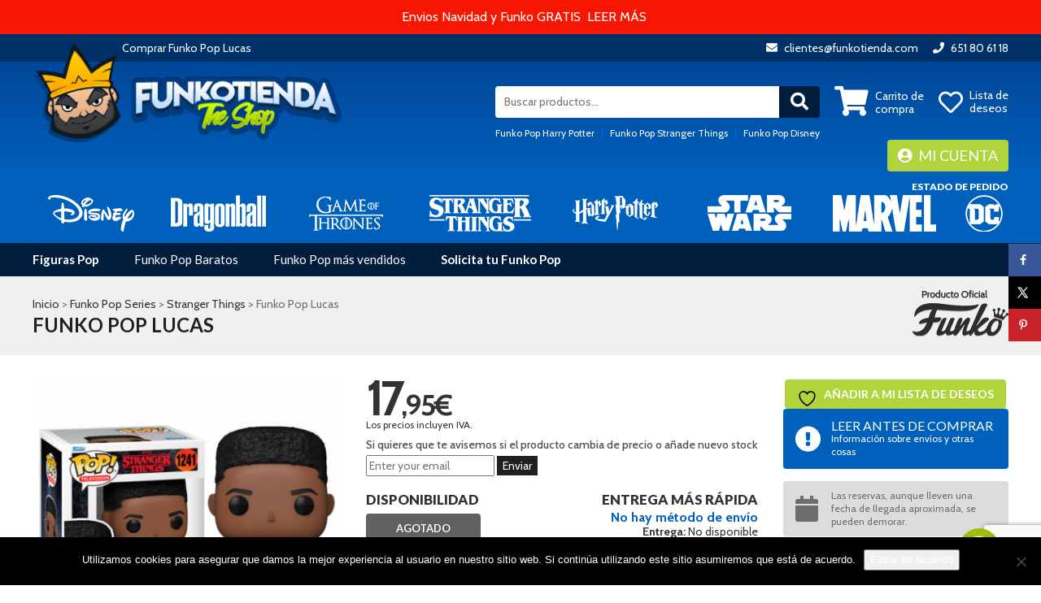

--- FILE ---
content_type: text/html; charset=UTF-8
request_url: https://www.funkotienda.com/producto/funko-pop-lucas-2/
body_size: 27910
content:
<!doctype html>
<!--[if lt IE 7]>      <html class="no-js lt-ie9 lt-ie8 lt-ie7" lang="es-ES"> <![endif]-->
<!--[if IE 7]>         <html class="no-js lt-ie9 lt-ie8" lang="es-ES"> <![endif]-->
<!--[if IE 8]>         <html class="no-js lt-ie9" lang="es-ES"> <![endif]-->
<!--[if gt IE 8]><!--> <html class="no-js" lang="es-ES"> <!--<![endif]-->
    <head>
        <meta charset="utf-8">
        <meta http-equiv="X-UA-Compatible" content="IE=edge,chrome=1">
        
                <meta name="viewport" content="width=device-width, initial-scale=1">
        <link rel="shortcut icon" type="image/x-icon" href="/ft.png">
        <link rel="apple-touch-icon" href="/ft.png">
        				<script>document.documentElement.className = document.documentElement.className + ' yes-js js_active js'</script>
							<script type="text/javascript">
					var bhittani_plugin_kksr_js = {"nonce":"b4f6eca41f","grs":true,"ajaxurl":"https:\/\/www.funkotienda.com\/wp-admin\/admin-ajax.php","func":"kksr_ajax","msg":"\u00bfTe gusta este Funko?","fuelspeed":400,"thankyou":"Gracias por tu valoraci\u00f3n!","error_msg":"Ha ocurrido un error","tooltip":"1","tooltips":[{"tip":"Poco","color":"#202020"},{"tip":"Algo","color":"#202020"},{"tip":"Me gusta","color":"#202020"},{"tip":"Me encanta","color":"#202020"},{"tip":"Es el mejor!","color":"#202020"}]};
				</script>
				
	  <meta name='robots' content='index, follow, max-image-preview:large, max-snippet:-1, max-video-preview:-1' />
	<style>img:is([sizes="auto" i], [sizes^="auto," i]) { contain-intrinsic-size: 3000px 1500px }</style>
	
	<!-- This site is optimized with the Yoast SEO plugin v25.8 - https://yoast.com/wordpress/plugins/seo/ -->
	<title>Funko Pop Lucas &#128525; | Funko Tienda</title>
	<meta name="description" content="Comprar Funko Pop Lucas ☝, Muñeco pop de Stranger Things ⭐ para tu colección. ✔️ Funko Pop original. ⌛ Envíos 24h." />
	<link rel="canonical" href="https://www.funkotienda.com/producto/funko-pop-lucas-2/" />
	<meta name="twitter:label1" content="Tiempo de lectura" />
	<meta name="twitter:data1" content="1 minuto" />
	<script type="application/ld+json" class="yoast-schema-graph">{"@context":"https://schema.org","@graph":[{"@type":"WebPage","@id":"https://www.funkotienda.com/producto/funko-pop-lucas-2/","url":"https://www.funkotienda.com/producto/funko-pop-lucas-2/","name":"Funko Pop Lucas","isPartOf":{"@id":"https://www.funkotienda.com/#website"},"primaryImageOfPage":{"@id":"https://www.funkotienda.com/producto/funko-pop-lucas-2/#primaryimage"},"image":{"@id":"https://www.funkotienda.com/producto/funko-pop-lucas-2/#primaryimage"},"thumbnailUrl":"https://www.funkotienda.com/wp-content/uploads/2022/05/Funko-Pop-Stranger-Things-Lucas.jpg","datePublished":"2024-03-27T15:35:22+00:00","dateModified":"2026-01-17T20:05:23+00:00","description":"Comprar Funko Pop Lucas ☝, Muñeco pop de Stranger Things ⭐ para tu colección. ✔️ Funko Pop original. ⌛ Envíos 24h.","breadcrumb":{"@id":"https://www.funkotienda.com/producto/funko-pop-lucas-2/#breadcrumb"},"inLanguage":"es","potentialAction":[{"@type":"ReadAction","target":["https://www.funkotienda.com/producto/funko-pop-lucas-2/"]}]},{"@type":"ImageObject","inLanguage":"es","@id":"https://www.funkotienda.com/producto/funko-pop-lucas-2/#primaryimage","url":"https://www.funkotienda.com/wp-content/uploads/2022/05/Funko-Pop-Stranger-Things-Lucas.jpg","contentUrl":"https://www.funkotienda.com/wp-content/uploads/2022/05/Funko-Pop-Stranger-Things-Lucas.jpg","width":800,"height":800},{"@type":"BreadcrumbList","@id":"https://www.funkotienda.com/producto/funko-pop-lucas-2/#breadcrumb","itemListElement":[{"@type":"ListItem","position":1,"name":"Portada","item":"https://www.funkotienda.com/"},{"@type":"ListItem","position":2,"name":"Figuras Pop","item":"https://www.funkotienda.com/figuras-pop/"},{"@type":"ListItem","position":3,"name":"Funko Pop Lucas"}]},{"@type":"WebSite","@id":"https://www.funkotienda.com/#website","url":"https://www.funkotienda.com/","name":"Funkotienda.com","description":"La mejor tienda de funko pop de España, envio rápidos y seguros, stock real, disfruta coleccionando!","publisher":{"@id":"https://www.funkotienda.com/#/schema/person/1de5866f7e9c2c3d47c9b482069ee2ea"},"potentialAction":[{"@type":"SearchAction","target":{"@type":"EntryPoint","urlTemplate":"https://www.funkotienda.com/?s={search_term_string}"},"query-input":{"@type":"PropertyValueSpecification","valueRequired":true,"valueName":"search_term_string"}}],"inLanguage":"es"},{"@type":["Person","Organization"],"@id":"https://www.funkotienda.com/#/schema/person/1de5866f7e9c2c3d47c9b482069ee2ea","name":"admin","image":{"@type":"ImageObject","inLanguage":"es","@id":"https://www.funkotienda.com/#/schema/person/image/","url":"https://secure.gravatar.com/avatar/08778f782f42a6229c20e83e90e27ceb?s=96&d=wp_user_avatar&r=g","contentUrl":"https://secure.gravatar.com/avatar/08778f782f42a6229c20e83e90e27ceb?s=96&d=wp_user_avatar&r=g","caption":"admin"},"logo":{"@id":"https://www.funkotienda.com/#/schema/person/image/"}}]}</script>
	<!-- / Yoast SEO plugin. -->


<!-- Hubbub v.1.35.1 https://morehubbub.com/ -->
<meta property="og:locale" content="es_ES" />
<meta property="og:type" content="article" />
<meta property="og:title" content="Funko Pop Lucas" />
<meta property="og:description" content="Comprar Funko Pop Lucas ☝, Muñeco pop de Stranger Things ⭐ para tu colección. ✔️ Funko Pop original. ⌛ Envíos 24h." />
<meta property="og:url" content="https://www.funkotienda.com/producto/funko-pop-lucas-2/" />
<meta property="og:site_name" content="Funkotienda.com" />
<meta property="og:updated_time" content="2026-01-17T21:05:23+00:00" />
<meta property="article:published_time" content="2024-03-27T17:35:22+00:00" />
<meta property="article:modified_time" content="2026-01-17T21:05:23+00:00" />
<meta name="twitter:card" content="summary_large_image" />
<meta name="twitter:title" content="Funko Pop Lucas" />
<meta name="twitter:description" content="Comprar Funko Pop Lucas ☝, Muñeco pop de Stranger Things ⭐ para tu colección. ✔️ Funko Pop original. ⌛ Envíos 24h." />
<meta class="flipboard-article" content="Comprar Funko Pop Lucas ☝, Muñeco pop de Stranger Things ⭐ para tu colección. ✔️ Funko Pop original. ⌛ Envíos 24h." />
<meta property="og:image" content="https://www.funkotienda.com/wp-content/uploads/2022/05/Funko-Pop-Stranger-Things-Lucas.jpg" />
<meta name="twitter:image" content="https://www.funkotienda.com/wp-content/uploads/2022/05/Funko-Pop-Stranger-Things-Lucas.jpg" />
<meta property="og:image:width" content="800" />
<meta property="og:image:height" content="800" />
<!-- Hubbub v.1.35.1 https://morehubbub.com/ -->
<link rel='dns-prefetch' href='//www.google.com' />
<link rel='dns-prefetch' href='//cdnjs.cloudflare.com' />
<link rel='dns-prefetch' href='//fonts.googleapis.com' />
<link rel="alternate" type="application/rss+xml" title="Funkotienda.com &raquo; Feed" href="https://www.funkotienda.com/feed/" />
<link rel="alternate" type="application/rss+xml" title="Funkotienda.com &raquo; Feed de los comentarios" href="https://www.funkotienda.com/comments/feed/" />
<link rel="alternate" type="application/rss+xml" title="Funkotienda.com &raquo; Comentario Funko Pop Lucas del feed" href="https://www.funkotienda.com/producto/funko-pop-lucas-2/feed/" />
<link rel='stylesheet' id='correosoficial-wc-block-css' href='https://www.funkotienda.com/wp-content/plugins/correosoficial/build/style-correosoficial-wc-block.css?ver%5B0%5D=1.8.4' type='text/css' media='all' />
<link rel='stylesheet' id='correosoficial-wc-blocks-integration-css' href='https://www.funkotienda.com/wp-content/plugins/correosoficial/build/style-index.css?ver%5B0%5D=1.8.4' type='text/css' media='all' />
<link rel='stylesheet' id='wp-notification-bars-css' href='https://www.funkotienda.com/wp-content/plugins/wp-notification-bars/public/css/wp-notification-bars-public.css?ver=1.0.12' type='text/css' media='all' />
<link rel='stylesheet' id='wp-block-library-css' href='https://www.funkotienda.com/wp-includes/css/dist/block-library/style.min.css?ver=6.7.1' type='text/css' media='all' />
<link rel='stylesheet' id='jquery-selectBox-css' href='https://www.funkotienda.com/wp-content/plugins/yith-woocommerce-wishlist/assets/css/jquery.selectBox.css?ver=1.2.0' type='text/css' media='all' />
<link rel='stylesheet' id='woocommerce_prettyPhoto_css-css' href='//www.funkotienda.com/wp-content/plugins/woocommerce/assets/css/prettyPhoto.css?ver=3.1.6' type='text/css' media='all' />
<link rel='stylesheet' id='yith-wcwl-main-css' href='https://www.funkotienda.com/wp-content/plugins/yith-woocommerce-wishlist/assets/css/style.css?ver=4.0.1' type='text/css' media='all' />
<style id='yith-wcwl-main-inline-css' type='text/css'>
 :root { --rounded-corners-radius: 16px; --add-to-cart-rounded-corners-radius: 16px; --feedback-duration: 3s } 
 :root { --rounded-corners-radius: 16px; --add-to-cart-rounded-corners-radius: 16px; --feedback-duration: 3s } 
</style>
<style id='classic-theme-styles-inline-css' type='text/css'>
/*! This file is auto-generated */
.wp-block-button__link{color:#fff;background-color:#32373c;border-radius:9999px;box-shadow:none;text-decoration:none;padding:calc(.667em + 2px) calc(1.333em + 2px);font-size:1.125em}.wp-block-file__button{background:#32373c;color:#fff;text-decoration:none}
</style>
<style id='global-styles-inline-css' type='text/css'>
:root{--wp--preset--aspect-ratio--square: 1;--wp--preset--aspect-ratio--4-3: 4/3;--wp--preset--aspect-ratio--3-4: 3/4;--wp--preset--aspect-ratio--3-2: 3/2;--wp--preset--aspect-ratio--2-3: 2/3;--wp--preset--aspect-ratio--16-9: 16/9;--wp--preset--aspect-ratio--9-16: 9/16;--wp--preset--color--black: #000000;--wp--preset--color--cyan-bluish-gray: #abb8c3;--wp--preset--color--white: #ffffff;--wp--preset--color--pale-pink: #f78da7;--wp--preset--color--vivid-red: #cf2e2e;--wp--preset--color--luminous-vivid-orange: #ff6900;--wp--preset--color--luminous-vivid-amber: #fcb900;--wp--preset--color--light-green-cyan: #7bdcb5;--wp--preset--color--vivid-green-cyan: #00d084;--wp--preset--color--pale-cyan-blue: #8ed1fc;--wp--preset--color--vivid-cyan-blue: #0693e3;--wp--preset--color--vivid-purple: #9b51e0;--wp--preset--gradient--vivid-cyan-blue-to-vivid-purple: linear-gradient(135deg,rgba(6,147,227,1) 0%,rgb(155,81,224) 100%);--wp--preset--gradient--light-green-cyan-to-vivid-green-cyan: linear-gradient(135deg,rgb(122,220,180) 0%,rgb(0,208,130) 100%);--wp--preset--gradient--luminous-vivid-amber-to-luminous-vivid-orange: linear-gradient(135deg,rgba(252,185,0,1) 0%,rgba(255,105,0,1) 100%);--wp--preset--gradient--luminous-vivid-orange-to-vivid-red: linear-gradient(135deg,rgba(255,105,0,1) 0%,rgb(207,46,46) 100%);--wp--preset--gradient--very-light-gray-to-cyan-bluish-gray: linear-gradient(135deg,rgb(238,238,238) 0%,rgb(169,184,195) 100%);--wp--preset--gradient--cool-to-warm-spectrum: linear-gradient(135deg,rgb(74,234,220) 0%,rgb(151,120,209) 20%,rgb(207,42,186) 40%,rgb(238,44,130) 60%,rgb(251,105,98) 80%,rgb(254,248,76) 100%);--wp--preset--gradient--blush-light-purple: linear-gradient(135deg,rgb(255,206,236) 0%,rgb(152,150,240) 100%);--wp--preset--gradient--blush-bordeaux: linear-gradient(135deg,rgb(254,205,165) 0%,rgb(254,45,45) 50%,rgb(107,0,62) 100%);--wp--preset--gradient--luminous-dusk: linear-gradient(135deg,rgb(255,203,112) 0%,rgb(199,81,192) 50%,rgb(65,88,208) 100%);--wp--preset--gradient--pale-ocean: linear-gradient(135deg,rgb(255,245,203) 0%,rgb(182,227,212) 50%,rgb(51,167,181) 100%);--wp--preset--gradient--electric-grass: linear-gradient(135deg,rgb(202,248,128) 0%,rgb(113,206,126) 100%);--wp--preset--gradient--midnight: linear-gradient(135deg,rgb(2,3,129) 0%,rgb(40,116,252) 100%);--wp--preset--font-size--small: 13px;--wp--preset--font-size--medium: 20px;--wp--preset--font-size--large: 36px;--wp--preset--font-size--x-large: 42px;--wp--preset--font-family--inter: "Inter", sans-serif;--wp--preset--font-family--cardo: Cardo;--wp--preset--spacing--20: 0.44rem;--wp--preset--spacing--30: 0.67rem;--wp--preset--spacing--40: 1rem;--wp--preset--spacing--50: 1.5rem;--wp--preset--spacing--60: 2.25rem;--wp--preset--spacing--70: 3.38rem;--wp--preset--spacing--80: 5.06rem;--wp--preset--shadow--natural: 6px 6px 9px rgba(0, 0, 0, 0.2);--wp--preset--shadow--deep: 12px 12px 50px rgba(0, 0, 0, 0.4);--wp--preset--shadow--sharp: 6px 6px 0px rgba(0, 0, 0, 0.2);--wp--preset--shadow--outlined: 6px 6px 0px -3px rgba(255, 255, 255, 1), 6px 6px rgba(0, 0, 0, 1);--wp--preset--shadow--crisp: 6px 6px 0px rgba(0, 0, 0, 1);}:where(.is-layout-flex){gap: 0.5em;}:where(.is-layout-grid){gap: 0.5em;}body .is-layout-flex{display: flex;}.is-layout-flex{flex-wrap: wrap;align-items: center;}.is-layout-flex > :is(*, div){margin: 0;}body .is-layout-grid{display: grid;}.is-layout-grid > :is(*, div){margin: 0;}:where(.wp-block-columns.is-layout-flex){gap: 2em;}:where(.wp-block-columns.is-layout-grid){gap: 2em;}:where(.wp-block-post-template.is-layout-flex){gap: 1.25em;}:where(.wp-block-post-template.is-layout-grid){gap: 1.25em;}.has-black-color{color: var(--wp--preset--color--black) !important;}.has-cyan-bluish-gray-color{color: var(--wp--preset--color--cyan-bluish-gray) !important;}.has-white-color{color: var(--wp--preset--color--white) !important;}.has-pale-pink-color{color: var(--wp--preset--color--pale-pink) !important;}.has-vivid-red-color{color: var(--wp--preset--color--vivid-red) !important;}.has-luminous-vivid-orange-color{color: var(--wp--preset--color--luminous-vivid-orange) !important;}.has-luminous-vivid-amber-color{color: var(--wp--preset--color--luminous-vivid-amber) !important;}.has-light-green-cyan-color{color: var(--wp--preset--color--light-green-cyan) !important;}.has-vivid-green-cyan-color{color: var(--wp--preset--color--vivid-green-cyan) !important;}.has-pale-cyan-blue-color{color: var(--wp--preset--color--pale-cyan-blue) !important;}.has-vivid-cyan-blue-color{color: var(--wp--preset--color--vivid-cyan-blue) !important;}.has-vivid-purple-color{color: var(--wp--preset--color--vivid-purple) !important;}.has-black-background-color{background-color: var(--wp--preset--color--black) !important;}.has-cyan-bluish-gray-background-color{background-color: var(--wp--preset--color--cyan-bluish-gray) !important;}.has-white-background-color{background-color: var(--wp--preset--color--white) !important;}.has-pale-pink-background-color{background-color: var(--wp--preset--color--pale-pink) !important;}.has-vivid-red-background-color{background-color: var(--wp--preset--color--vivid-red) !important;}.has-luminous-vivid-orange-background-color{background-color: var(--wp--preset--color--luminous-vivid-orange) !important;}.has-luminous-vivid-amber-background-color{background-color: var(--wp--preset--color--luminous-vivid-amber) !important;}.has-light-green-cyan-background-color{background-color: var(--wp--preset--color--light-green-cyan) !important;}.has-vivid-green-cyan-background-color{background-color: var(--wp--preset--color--vivid-green-cyan) !important;}.has-pale-cyan-blue-background-color{background-color: var(--wp--preset--color--pale-cyan-blue) !important;}.has-vivid-cyan-blue-background-color{background-color: var(--wp--preset--color--vivid-cyan-blue) !important;}.has-vivid-purple-background-color{background-color: var(--wp--preset--color--vivid-purple) !important;}.has-black-border-color{border-color: var(--wp--preset--color--black) !important;}.has-cyan-bluish-gray-border-color{border-color: var(--wp--preset--color--cyan-bluish-gray) !important;}.has-white-border-color{border-color: var(--wp--preset--color--white) !important;}.has-pale-pink-border-color{border-color: var(--wp--preset--color--pale-pink) !important;}.has-vivid-red-border-color{border-color: var(--wp--preset--color--vivid-red) !important;}.has-luminous-vivid-orange-border-color{border-color: var(--wp--preset--color--luminous-vivid-orange) !important;}.has-luminous-vivid-amber-border-color{border-color: var(--wp--preset--color--luminous-vivid-amber) !important;}.has-light-green-cyan-border-color{border-color: var(--wp--preset--color--light-green-cyan) !important;}.has-vivid-green-cyan-border-color{border-color: var(--wp--preset--color--vivid-green-cyan) !important;}.has-pale-cyan-blue-border-color{border-color: var(--wp--preset--color--pale-cyan-blue) !important;}.has-vivid-cyan-blue-border-color{border-color: var(--wp--preset--color--vivid-cyan-blue) !important;}.has-vivid-purple-border-color{border-color: var(--wp--preset--color--vivid-purple) !important;}.has-vivid-cyan-blue-to-vivid-purple-gradient-background{background: var(--wp--preset--gradient--vivid-cyan-blue-to-vivid-purple) !important;}.has-light-green-cyan-to-vivid-green-cyan-gradient-background{background: var(--wp--preset--gradient--light-green-cyan-to-vivid-green-cyan) !important;}.has-luminous-vivid-amber-to-luminous-vivid-orange-gradient-background{background: var(--wp--preset--gradient--luminous-vivid-amber-to-luminous-vivid-orange) !important;}.has-luminous-vivid-orange-to-vivid-red-gradient-background{background: var(--wp--preset--gradient--luminous-vivid-orange-to-vivid-red) !important;}.has-very-light-gray-to-cyan-bluish-gray-gradient-background{background: var(--wp--preset--gradient--very-light-gray-to-cyan-bluish-gray) !important;}.has-cool-to-warm-spectrum-gradient-background{background: var(--wp--preset--gradient--cool-to-warm-spectrum) !important;}.has-blush-light-purple-gradient-background{background: var(--wp--preset--gradient--blush-light-purple) !important;}.has-blush-bordeaux-gradient-background{background: var(--wp--preset--gradient--blush-bordeaux) !important;}.has-luminous-dusk-gradient-background{background: var(--wp--preset--gradient--luminous-dusk) !important;}.has-pale-ocean-gradient-background{background: var(--wp--preset--gradient--pale-ocean) !important;}.has-electric-grass-gradient-background{background: var(--wp--preset--gradient--electric-grass) !important;}.has-midnight-gradient-background{background: var(--wp--preset--gradient--midnight) !important;}.has-small-font-size{font-size: var(--wp--preset--font-size--small) !important;}.has-medium-font-size{font-size: var(--wp--preset--font-size--medium) !important;}.has-large-font-size{font-size: var(--wp--preset--font-size--large) !important;}.has-x-large-font-size{font-size: var(--wp--preset--font-size--x-large) !important;}
:where(.wp-block-post-template.is-layout-flex){gap: 1.25em;}:where(.wp-block-post-template.is-layout-grid){gap: 1.25em;}
:where(.wp-block-columns.is-layout-flex){gap: 2em;}:where(.wp-block-columns.is-layout-grid){gap: 2em;}
:root :where(.wp-block-pullquote){font-size: 1.5em;line-height: 1.6;}
</style>
<link rel='stylesheet' id='dashicons-css' href='https://www.funkotienda.com/wp-includes/css/dashicons.min.css?ver=6.7.1' type='text/css' media='all' />
<style id='dashicons-inline-css' type='text/css'>
[data-font="Dashicons"]:before {font-family: 'Dashicons' !important;content: attr(data-icon) !important;speak: none !important;font-weight: normal !important;font-variant: normal !important;text-transform: none !important;line-height: 1 !important;font-style: normal !important;-webkit-font-smoothing: antialiased !important;-moz-osx-font-smoothing: grayscale !important;}
</style>
<link rel='stylesheet' id='admin-bar-css' href='https://www.funkotienda.com/wp-includes/css/admin-bar.min.css?ver=6.7.1' type='text/css' media='all' />
<style id='admin-bar-inline-css' type='text/css'>

    /* Hide CanvasJS credits for P404 charts specifically */
    #p404RedirectChart .canvasjs-chart-credit {
        display: none !important;
    }
    
    #p404RedirectChart canvas {
        border-radius: 6px;
    }

    .p404-redirect-adminbar-weekly-title {
        font-weight: bold;
        font-size: 14px;
        color: #fff;
        margin-bottom: 6px;
    }

    #wpadminbar #wp-admin-bar-p404_free_top_button .ab-icon:before {
        content: "\f103";
        color: #dc3545;
        top: 3px;
    }
    
    #wp-admin-bar-p404_free_top_button .ab-item {
        min-width: 80px !important;
        padding: 0px !important;
    }
    
    /* Ensure proper positioning and z-index for P404 dropdown */
    .p404-redirect-adminbar-dropdown-wrap { 
        min-width: 0; 
        padding: 0;
        position: static !important;
    }
    
    #wpadminbar #wp-admin-bar-p404_free_top_button_dropdown {
        position: static !important;
    }
    
    #wpadminbar #wp-admin-bar-p404_free_top_button_dropdown .ab-item {
        padding: 0 !important;
        margin: 0 !important;
    }
    
    .p404-redirect-dropdown-container {
        min-width: 340px;
        padding: 18px 18px 12px 18px;
        background: #23282d !important;
        color: #fff;
        border-radius: 12px;
        box-shadow: 0 8px 32px rgba(0,0,0,0.25);
        margin-top: 10px;
        position: relative !important;
        z-index: 999999 !important;
        display: block !important;
        border: 1px solid #444;
    }
    
    /* Ensure P404 dropdown appears on hover */
    #wpadminbar #wp-admin-bar-p404_free_top_button .p404-redirect-dropdown-container { 
        display: none !important;
    }
    
    #wpadminbar #wp-admin-bar-p404_free_top_button:hover .p404-redirect-dropdown-container { 
        display: block !important;
    }
    
    #wpadminbar #wp-admin-bar-p404_free_top_button:hover #wp-admin-bar-p404_free_top_button_dropdown .p404-redirect-dropdown-container {
        display: block !important;
    }
    
    .p404-redirect-card {
        background: #2c3338;
        border-radius: 8px;
        padding: 18px 18px 12px 18px;
        box-shadow: 0 2px 8px rgba(0,0,0,0.07);
        display: flex;
        flex-direction: column;
        align-items: flex-start;
        border: 1px solid #444;
    }
    
    .p404-redirect-btn {
        display: inline-block;
        background: #dc3545;
        color: #fff !important;
        font-weight: bold;
        padding: 5px 22px;
        border-radius: 8px;
        text-decoration: none;
        font-size: 17px;
        transition: background 0.2s, box-shadow 0.2s;
        margin-top: 8px;
        box-shadow: 0 2px 8px rgba(220,53,69,0.15);
        text-align: center;
        line-height: 1.6;
    }
    
    .p404-redirect-btn:hover {
        background: #c82333;
        color: #fff !important;
        box-shadow: 0 4px 16px rgba(220,53,69,0.25);
    }
    
    /* Prevent conflicts with other admin bar dropdowns */
    #wpadminbar .ab-top-menu > li:hover > .ab-item,
    #wpadminbar .ab-top-menu > li.hover > .ab-item {
        z-index: auto;
    }
    
    #wpadminbar #wp-admin-bar-p404_free_top_button:hover > .ab-item {
        z-index: 999998 !important;
    }
    
</style>
<link rel='stylesheet' id='contact-form-7-css' href='https://www.funkotienda.com/wp-content/plugins/contact-form-7/includes/css/styles.css?ver=6.1.1' type='text/css' media='all' />
<link rel='stylesheet' id='cookie-notice-front-css' href='https://www.funkotienda.com/wp-content/plugins/cookie-notice/css/front.min.css?ver=2.5.7' type='text/css' media='all' />
<link rel='stylesheet' id='bhittani_plugin_kksr-css' href='https://www.funkotienda.com/wp-content/plugins/kk-star-ratings/css.css?ver=2.6.1' type='text/css' media='all' />
<link rel='stylesheet' id='photoswipe-css' href='https://www.funkotienda.com/wp-content/plugins/woocommerce/assets/css/photoswipe/photoswipe.min.css?ver=9.4.2' type='text/css' media='all' />
<link rel='stylesheet' id='photoswipe-default-skin-css' href='https://www.funkotienda.com/wp-content/plugins/woocommerce/assets/css/photoswipe/default-skin/default-skin.min.css?ver=9.4.2' type='text/css' media='all' />
<style id='woocommerce-inline-inline-css' type='text/css'>
.woocommerce form .form-row .required { visibility: visible; }
</style>
<link rel='stylesheet' id='notifima-frontend-style-css' href='https://www.funkotienda.com/wp-content/plugins/woocommerce-product-stock-alert/assets/styles/notifima-frontend.min.css?ver=3.0.5' type='text/css' media='all' />
<link rel='stylesheet' id='wp-lightbox-2.min.css-css' href='https://www.funkotienda.com/wp-content/plugins/wp-lightbox-2/styles/lightbox.min.css?ver=1.3.4' type='text/css' media='all' />
<link rel='stylesheet' id='googlefont-css' href='https://fonts.googleapis.com/css?family=Cabin%3A400%2C400i%2C500%2C500i%2C600%2C600i%2C700%2C700i%2C800%7CLato%3A300%2C400%2C700%2C900%7CMaterial+Icons&#038;ver=6.7.1' type='text/css' media='all' />
<link rel='stylesheet' id='bootstrap-css' href='https://www.funkotienda.com/wp-content/themes/funkotienda/css/bootstrap.min.css?ver=6.7.1' type='text/css' media='all' />
<link rel='stylesheet' id='bootstrap-theme-css' href='https://www.funkotienda.com/wp-content/themes/funkotienda/css/bootstrap-theme.min.css?ver=6.7.1' type='text/css' media='all' />
<link rel='stylesheet' id='fancybox-css' href='https://cdnjs.cloudflare.com/ajax/libs/fancybox/3.0.47/jquery.fancybox.min.css?ver=6.7.1' type='text/css' media='all' />
<link rel='stylesheet' id='main-css' href='https://www.funkotienda.com/wp-content/themes/funkotienda/style.css?ver=1.0.18' type='text/css' media='all' />
<link rel='stylesheet' id='dpsp-frontend-style-pro-css' href='https://www.funkotienda.com/wp-content/plugins/social-pug/assets/dist/style-frontend-pro.css?ver=1.35.1' type='text/css' media='all' />
<style id='dpsp-frontend-style-pro-inline-css' type='text/css'>

			@media screen and ( max-width : 720px ) {
				aside#dpsp-floating-sidebar.dpsp-hide-on-mobile.opened {
					display: none;
				}
			}
			
</style>
<link rel='stylesheet' id='flexible-shipping-free-shipping-css' href='https://www.funkotienda.com/wp-content/plugins/flexible-shipping/assets/dist/css/free-shipping.css?ver=6.3.0.2' type='text/css' media='all' />
<link rel='stylesheet' id='co_global-css' href='https://www.funkotienda.com/wp-content/plugins/correosoficial/views/commons/css/global.css?ver%5B0%5D=1.8.4' type='text/css' media='all' />
<link rel='stylesheet' id='co_checkout-css' href='https://www.funkotienda.com/wp-content/plugins/correosoficial/views/commons/css/checkout.css?ver%5B0%5D=1.8.4' type='text/css' media='all' />
<link rel='stylesheet' id='co_override_checkout-css' href='https://www.funkotienda.com/wp-content/plugins/correosoficial/override/css/checkout.css?ver%5B0%5D=1.8.4' type='text/css' media='all' />
<script type="text/javascript" src="https://www.funkotienda.com/wp-includes/js/jquery/jquery.min.js?ver=3.7.1" id="jquery-core-js"></script>
<script type="text/javascript" src="https://www.funkotienda.com/wp-includes/js/jquery/jquery-migrate.min.js?ver=3.4.1" id="jquery-migrate-js"></script>
<script type="text/javascript" id="cookie-notice-front-js-before">
/* <![CDATA[ */
var cnArgs = {"ajaxUrl":"https:\/\/www.funkotienda.com\/wp-admin\/admin-ajax.php","nonce":"d6bf255053","hideEffect":"fade","position":"bottom","onScroll":false,"onScrollOffset":100,"onClick":false,"cookieName":"cookie_notice_accepted","cookieTime":2592000,"cookieTimeRejected":2592000,"globalCookie":false,"redirection":false,"cache":false,"revokeCookies":false,"revokeCookiesOpt":"automatic"};
/* ]]> */
</script>
<script type="text/javascript" src="https://www.funkotienda.com/wp-content/plugins/cookie-notice/js/front.min.js?ver=2.5.7" id="cookie-notice-front-js"></script>
<script type="text/javascript" src="https://www.funkotienda.com/wp-content/plugins/kk-star-ratings/js.min.js?ver=2.6.1" id="bhittani_plugin_kksr_js-js"></script>
<script type="text/javascript" src="https://www.funkotienda.com/wp-content/plugins/recaptcha-woo/js/rcfwc.js?ver=1.0" id="rcfwc-js-js" defer="defer" data-wp-strategy="defer"></script>
<script type="text/javascript" src="https://www.google.com/recaptcha/api.js?hl=es_ES" id="recaptcha-js" defer="defer" data-wp-strategy="defer"></script>
<script type="text/javascript" src="https://www.funkotienda.com/wp-content/plugins/woocommerce/assets/js/jquery-blockui/jquery.blockUI.min.js?ver=2.7.0-wc.9.4.2" id="jquery-blockui-js" defer="defer" data-wp-strategy="defer"></script>
<script type="text/javascript" id="wc-add-to-cart-js-extra">
/* <![CDATA[ */
var wc_add_to_cart_params = {"ajax_url":"\/wp-admin\/admin-ajax.php","wc_ajax_url":"\/?wc-ajax=%%endpoint%%","i18n_view_cart":"Ver carrito","cart_url":"https:\/\/www.funkotienda.com\/carrito\/","is_cart":"","cart_redirect_after_add":"no"};
/* ]]> */
</script>
<script type="text/javascript" src="https://www.funkotienda.com/wp-content/plugins/woocommerce/assets/js/frontend/add-to-cart.min.js?ver=9.4.2" id="wc-add-to-cart-js" defer="defer" data-wp-strategy="defer"></script>
<script type="text/javascript" src="https://www.funkotienda.com/wp-content/plugins/woocommerce/assets/js/photoswipe/photoswipe.min.js?ver=4.1.1-wc.9.4.2" id="photoswipe-js" defer="defer" data-wp-strategy="defer"></script>
<script type="text/javascript" src="https://www.funkotienda.com/wp-content/plugins/woocommerce/assets/js/photoswipe/photoswipe-ui-default.min.js?ver=4.1.1-wc.9.4.2" id="photoswipe-ui-default-js" defer="defer" data-wp-strategy="defer"></script>
<script type="text/javascript" id="wc-single-product-js-extra">
/* <![CDATA[ */
var wc_single_product_params = {"i18n_required_rating_text":"Por favor elige una puntuaci\u00f3n","review_rating_required":"yes","flexslider":{"rtl":false,"animation":"slide","smoothHeight":true,"directionNav":false,"controlNav":"thumbnails","slideshow":false,"animationSpeed":500,"animationLoop":false,"allowOneSlide":false},"zoom_enabled":"","zoom_options":[],"photoswipe_enabled":"1","photoswipe_options":{"shareEl":false,"closeOnScroll":false,"history":false,"hideAnimationDuration":0,"showAnimationDuration":0,"bgOpacity":"0.5"},"flexslider_enabled":""};
/* ]]> */
</script>
<script type="text/javascript" src="https://www.funkotienda.com/wp-content/plugins/woocommerce/assets/js/frontend/single-product.min.js?ver=9.4.2" id="wc-single-product-js" defer="defer" data-wp-strategy="defer"></script>
<script type="text/javascript" src="https://www.funkotienda.com/wp-content/plugins/woocommerce/assets/js/js-cookie/js.cookie.min.js?ver=2.1.4-wc.9.4.2" id="js-cookie-js" defer="defer" data-wp-strategy="defer"></script>
<script type="text/javascript" id="woocommerce-js-extra">
/* <![CDATA[ */
var woocommerce_params = {"ajax_url":"\/wp-admin\/admin-ajax.php","wc_ajax_url":"\/?wc-ajax=%%endpoint%%"};
/* ]]> */
</script>
<script type="text/javascript" src="https://www.funkotienda.com/wp-content/plugins/woocommerce/assets/js/frontend/woocommerce.min.js?ver=9.4.2" id="woocommerce-js" defer="defer" data-wp-strategy="defer"></script>
<script type="text/javascript" src="https://www.funkotienda.com/wp-content/plugins/wp-notification-bars/public/js/wp-notification-bars-public.js?ver=1.0.12" id="wp-notification-bars-js"></script>
<script type="text/javascript" id="wc-cart-fragments-js-extra">
/* <![CDATA[ */
var wc_cart_fragments_params = {"ajax_url":"\/wp-admin\/admin-ajax.php","wc_ajax_url":"\/?wc-ajax=%%endpoint%%","cart_hash_key":"wc_cart_hash_f413f545518f386790b8da40bef9c29b","fragment_name":"wc_fragments_f413f545518f386790b8da40bef9c29b","request_timeout":"5000"};
/* ]]> */
</script>
<script type="text/javascript" src="https://www.funkotienda.com/wp-content/plugins/woocommerce/assets/js/frontend/cart-fragments.min.js?ver=9.4.2" id="wc-cart-fragments-js" defer="defer" data-wp-strategy="defer"></script>
<link rel="https://api.w.org/" href="https://www.funkotienda.com/wp-json/" /><link rel="alternate" title="JSON" type="application/json" href="https://www.funkotienda.com/wp-json/wp/v2/product/66731" /><link rel="EditURI" type="application/rsd+xml" title="RSD" href="https://www.funkotienda.com/xmlrpc.php?rsd" />
<link rel='shortlink' href='https://www.funkotienda.com/?p=66731' />
<link rel="alternate" title="oEmbed (JSON)" type="application/json+oembed" href="https://www.funkotienda.com/wp-json/oembed/1.0/embed?url=https%3A%2F%2Fwww.funkotienda.com%2Fproducto%2Ffunko-pop-lucas-2%2F" />
<link rel="alternate" title="oEmbed (XML)" type="text/xml+oembed" href="https://www.funkotienda.com/wp-json/oembed/1.0/embed?url=https%3A%2F%2Fwww.funkotienda.com%2Fproducto%2Ffunko-pop-lucas-2%2F&#038;format=xml" />
<style>.kk-star-ratings { width:120px; }.kk-star-ratings .kksr-stars a { width:24px; }.kk-star-ratings .kksr-stars, .kk-star-ratings .kksr-stars .kksr-fuel, .kk-star-ratings .kksr-stars a { height:24px; }.kk-star-ratings .kksr-star.gray { background-image: url(https://www.funkotienda.com/wp-content/plugins/kk-star-ratings/gray.png); }.kk-star-ratings .kksr-star.yellow { background-image: url(https://www.funkotienda.com/wp-content/plugins/kk-star-ratings/yellow.png); }.kk-star-ratings .kksr-star.orange { background-image: url(https://www.funkotienda.com/wp-content/plugins/kk-star-ratings/orange.png); }</style><style>
                button.subscribe-button-hover:hover, button.unsubscribe_button:hover {
                background: #202020 !important; color: #ffffff !important;border: 1px solid#202020 !important;
                } 
            </style><!-- This site is powered by WooCommerce Redsys Gateway Light v.6.5.0 - https://es.wordpress.org/plugins/woo-redsys-gateway-light/ -->	<noscript><style>.woocommerce-product-gallery{ opacity: 1 !important; }</style></noscript>
	<meta name="hubbub-info" description="Hubbub 1.35.1"><style class='wp-fonts-local' type='text/css'>
@font-face{font-family:Inter;font-style:normal;font-weight:300 900;font-display:fallback;src:url('https://www.funkotienda.com/wp-content/plugins/woocommerce/assets/fonts/Inter-VariableFont_slnt,wght.woff2') format('woff2');font-stretch:normal;}
@font-face{font-family:Cardo;font-style:normal;font-weight:400;font-display:fallback;src:url('https://www.funkotienda.com/wp-content/plugins/woocommerce/assets/fonts/cardo_normal_400.woff2') format('woff2');}
</style>
        <link rel="stylesheet" href="https://use.fontawesome.com/releases/v5.5.0/css/all.css" integrity="sha384-B4dIYHKNBt8Bc12p+WXckhzcICo0wtJAoU8YZTY5qE0Id1GSseTk6S+L3BlXeVIU" crossorigin="anonymous">
        <style type="text/css">.fab {font-family: "Font Awesome 5 Brands";}.mtsnb-hide{font-size: 30px !important;margin-top: -15px !important;} </style>
    </head>

    <body data-rsssl=1 class="product-template-default single single-product postid-66731 theme-funkotienda cookies-not-set woocommerce woocommerce-page woocommerce-no-js">        <header>
            <section class="topbar">
                <div class="container">
                    <div class="row">
                        <div class="col-md-8"><p class="tit">Comprar Funko Pop Lucas</p></div>
                        <div class="col-md-4 hidden-xs"><p class="text-right"><i class="fa fa-envelope"></i> clientes@funkotienda.com  <i class="fa fa-phone"></i> 651 80 61 18</p></div>
                    </div>
                </div>
            </section>
            <section class="header">
                <div id="cabecera">
                <div class="container">
                    <div class="row">
                        <div class=" col-xs-8 col-sm-3 col-md-3 col-lg-4">
                            <!--<div class="mainmenu"><i class="material-icons">menu</i>
                                <div class="navmenu">
                                    <div class="navhd">Menu web <i class="material-icons">close</i></div>
                                    <ul class="fa-ul"><i class="fa-li fa fa-angle-right"></i><li class="page_item page-item-4937"><a href="https://www.funkotienda.com/cosas-que-debes-saber-antes-de-comprar/">Antes de comprar</a></li>
<li class="page_item page-item-1713"><a href="https://www.funkotienda.com/aviso-legal/">Aviso legal</a></li>
<li class="page_item page-item-5422"><a href="https://www.funkotienda.com/carrito/">Carrito de la compra</a></li>
<li class="page_item page-item-1080"><a href="https://www.funkotienda.com/checkout/">Checkout</a></li>
<li class="page_item page-item-469"><a href="https://www.funkotienda.com/contactanos/">Contactános</a></li>
<li class="page_item page-item-2301"><a href="https://www.funkotienda.com/envios-y-devoluciones/">Envíos y devoluciones</a></li>
<li class="page_item page-item-4963"><a href="https://www.funkotienda.com/faqs-preguntas-frecuentes/">FAQs &#8211; Preguntas frecuentes</a></li>
<li class="page_item page-item-1078 current_page_parent"><a href="https://www.funkotienda.com/figuras-pop/">Figuras Pop</a></li>
<li class="page_item page-item-5364"><a href="https://www.funkotienda.com/finalizar-compra/">Finalizar compra</a></li>
<li class="page_item page-item-5424"><a href="https://www.funkotienda.com/finalizar-pedido/">Finalizar Pedido</a></li>
<li class="page_item page-item-14225"><a href="https://www.funkotienda.com/funko-pop-mas-vendidos/">Funko Pop más vendidos</a></li>
<li class="page_item page-item-1595"><a href="https://www.funkotienda.com/">Inicio</a></li>
<li class="page_item page-item-1081"><a href="https://www.funkotienda.com/mi-cuenta/">Mi Cuenta</a></li>
<li class="page_item page-item-12315"><a href="https://www.funkotienda.com/mi-lista-de-deseos/">Mi lista de deseos</a></li>
<li class="page_item page-item-187 "><a href="https://www.funkotienda.com/mundo-funko-blog/">Mundo Funko Blog</a></li>
<li class="page_item page-item-2307"><a href="https://www.funkotienda.com/politicas-de-cookies/">Políticas de cookies</a></li>
<li class="page_item page-item-4947"><a href="https://www.funkotienda.com/solicita-tu-funko-pop/">Solicita tu Funko Pop</a></li>
<li class="page_item page-item-2381"><a href="https://www.funkotienda.com/baja-suscripcion/">Suscripción dada de baja correctamente</a></li>
<li class="page_item page-item-2376"><a href="https://www.funkotienda.com/suscripcion-realizada-correctamente/">Suscripción realizada correctamente</a></li>
<li class="page_item page-item-2265"><a href="https://www.funkotienda.com/terminos-y-condiciones-de-compra/">Términos y condiciones de compra</a></li>
</ul>
                                </div>
                            </div>-->
                            <a class="logo" href="https://www.funkotienda.com"><img alt="Mu&ntilde;ecos Pop y Figuras Pop en Funkotienda.com" src="https://www.funkotienda.com/wp-content/themes/funkotienda/img/funkotienda-theshop.png"></a>
                            <!--<p class="txtlogo">Comprar mu&ntilde;ecos Pop en Espa&ntilde;a nunca fue tan f&aacute;cil</p>-->
                        </div>
                        <div class=" col-xs-4 col-sm-9 col-md-9 col-lg-8 text-right">
                                    <form name="buscadormov" action="https://www.funkotienda.com" class="search"><input type="search" name="s" value="" placeholder="Buscar productos..." autocomplete="off"><button><i class="fa fa-search"></i></button><input type="hidden" name="post_type" value="product" />
            <div id="topbsq" class="ajaxsearch">
                <div class="ajaxsearchhd">Mostrando 0 de 0 <i class="material-icons">close</i></div>
                <div class="ajaxsearchcnt"><div class="widget_shopping_cart_content"><p class="woocommerce-mini-cart__empty-message">Resultado de la b&uacute;squeda</p></div></div>
            </div>
                <p class="menu-bsq"><a href="https://www.funkotienda.com/funko-pop/peliculas/harry-potter/">Funko Pop Harry Potter</a> | <a href="https://www.funkotienda.com/funko-pop/series/stranger-things/">Funko Pop Stranger Things</a> | <a href="https://www.funkotienda.com/funko-pop/disney/">Funko Pop Disney</a></p>
        </form>
                <div class="cart">
            <a href="https://www.funkotienda.com/carrito/"><div class="numtot"></div><i class="fa fa-shopping-cart"></i><span class="txtcesta hidden-xs hidden-sm">Carrito de<br />compra</span></a>
        </div>
<div class="icodeseos hidden-xs">
        <a href="https://www.funkotienda.com/mi-lista-de-deseos/"><i class="far fa-heart"></i><span class="txtcesta hidden-sm">Lista de<br />deseos</span></a>
    </div>
                                       <div class="account">
                                    <a class="btn" href="https://www.funkotienda.com/mi-cuenta/"><i class="fa fa-user-circle"></i> Mi cuenta</a>
                                    <!--<a class="btn-creacuenta" href="https://www.funkotienda.com/mi-cuenta/">Crear cuenta</a>-->
                                    <a class="btn-creacuenta btnestadoped" data-toggle="modal" data-target="#pedidoguest" href="#">Estado de pedido</a>
                                </div>
                                
                                       <div class="modal fade" id="pedidoguest" tabindex="-1" role="dialog" aria-labelledby="PedModalLabel">
                                <div class="modal-dialog pedidoview" role="document">
                                  <div class="modal-content">
                                    <div class="modal-header" style="border-bottom:0;">
                                      <button type="button" class="close" data-dismiss="modal" aria-label="Cerrar"><i class="fa fa-close"></i></button>
                                      <h4 class="modal-title text-left text-uppercase" id="PedModalLabel">Ver el estado de tu pedido</h4>
                                    </div>
                                    <div class="modal-body text-left" id="pedhtml">
                                        <div class="row">
                                            <div class="col-sm-6 col-xs-12 form-group text-left">
                                                <label class="text-left"> Tu correo electr&oacute;nico</label><br>
                                                <input type="email" name="email" id="emailped" value="" size="40" class="form-control" aria-required="true" aria-invalid="false">
                                            </div>
                                            <div class="col-sm-6 col-xs-12 form-group text-left">
                                                <label class="text-left"> N&deg; de Pedido</label><br>
                                                <input type="text" name="pedido" id="nped" value="" class="form-control" aria-required="true" aria-invalid="false">
                                            </div>
                                        </div>
                                        <div class="row">
                                            <div class="col-xs-12 form-group">
                                            <div id="pedholder"></div>
                                            <input type="button" value="Comprobar" class="btn azul comprobarped">
                                            </div>
                                        </div>
                                    </div>
                                    
                                  </div>
                                </div>
                              </div>

                        </div>
                    </div>
                </div>
                </div>
                                <div class="subtop">
                    <div class="container">
                        <div class="row pd12">
                                    <div class="col-lg-12 col-md-12 hidden-xs">
            <ul class="logostop">
                                <li><a title="Comprar Mu&ntilde;ecos Pop de Disney" href="https://www.funkotienda.com/funko-pop/disney/"><img alt="Comprar Mu&ntilde;ecos Pop de Disney" src="https://www.funkotienda.com/wp-content/uploads/2017/09/disney.png"></a></li>
                                <li><a title="Comprar Mu&ntilde;ecos Pop de Dragon Ball" href="https://www.funkotienda.com/funko-pop/anime/dragon-ball/"><img alt="Comprar Mu&ntilde;ecos Pop de Dragon Ball" src="https://www.funkotienda.com/wp-content/uploads/2018/08/dragon-ball.png"></a></li>
                                <li><a title="Comprar Mu&ntilde;ecos Pop de Juego de Tronos" href="https://www.funkotienda.com/funko-pop/series/juego-de-tronos/"><img alt="Comprar Mu&ntilde;ecos Pop de Juego de Tronos" src="https://www.funkotienda.com/wp-content/uploads/2017/09/juego-de-tronos.png"></a></li>
                                <li><a title="Comprar Mu&ntilde;ecos Pop de Stranger Things" href="https://www.funkotienda.com/funko-pop/series/stranger-things/"><img alt="Comprar Mu&ntilde;ecos Pop de Stranger Things" src="https://www.funkotienda.com/wp-content/uploads/2017/09/stranger-things.png"></a></li>
                                <li><a title="Comprar Mu&ntilde;ecos Pop de Harry Potter" href="https://www.funkotienda.com/funko-pop/peliculas/harry-potter/"><img alt="Comprar Mu&ntilde;ecos Pop de Harry Potter" src="https://www.funkotienda.com/wp-content/uploads/2017/09/harry-potter.png"></a></li>
                                <li><a title="Comprar Mu&ntilde;ecos Pop de Star Wars" href="https://www.funkotienda.com/funko-pop/peliculas/star-wars/"><img alt="Comprar Mu&ntilde;ecos Pop de Star Wars" src="https://www.funkotienda.com/wp-content/uploads/2017/09/star-wars.png"></a></li>
                                <li><a title="Comprar Mu&ntilde;ecos Pop de Marvel" href="https://www.funkotienda.com/funko-pop/marvel/"><img alt="Comprar Mu&ntilde;ecos Pop de Marvel" src="https://www.funkotienda.com/wp-content/uploads/2017/09/marvel.png"></a></li>
                                <li><a title="Comprar Mu&ntilde;ecos Pop de DC Comics" href="https://www.funkotienda.com/funko-pop/dc-comics/"><img alt="Comprar Mu&ntilde;ecos Pop de DC Comics" src="https://www.funkotienda.com/wp-content/uploads/2018/10/dccomics-b.png"></a></li>
                            </ul>
        </div>
                                </div>
                    </div>
                </div>
                                <div class="subtopmenu">
                    <div class="container">
                        <div class="row pd10">
                            <div class="col-md-12">
                            <p class="menu-principal"><a href="https://www.funkotienda.com/figuras-pop/">Figuras Pop</a> <a href="https://www.funkotienda.com/funko-pop/baratos/">Funko Pop Baratos</a> <a href="https://www.funkotienda.com/funko-pop-mas-vendidos/">Funko Pop más vendidos</a> <a href="https://www.funkotienda.com/solicita-tu-funko-pop/">Solicita tu Funko Pop</a></p>                            </div>
                       </div>
                    </div>
                </div>

            </section>
        </header>

        <div role="main" id="main">

	
					
			
<div class="woocommerce-notices-wrapper"></div><div class="full">
    
    <div class="container">
        <div class="row">
            <div class="col-md-10 pdtb"><!-- no --><nav class="woocommerce-breadcrumb hidden-xs"><a href="https://www.funkotienda.com">Inicio</a>&nbsp;&gt;&nbsp;<a href="https://www.funkotienda.com/funko-pop/series/">Funko Pop Series</a>&nbsp;&gt;&nbsp;<a href="https://www.funkotienda.com/funko-pop/series/stranger-things/">Stranger Things</a>&nbsp;&gt;&nbsp;Funko Pop Lucas</nav>                <h1 class="prodtitle">Funko Pop Lucas</h1> 
                
            </div>
            <div class="col-md-2 text-right hidden-xs hidden-sm">
                <img class="img-responsive oficial" src="https://www.funkotienda.com/wp-content/themes/funkotienda/img/producto-oficial-funko.png" alt="Producto Oficial Funko" />
            </div>
        </div>
    </div>
</div>
<div class="container" itemscope itemtype="http://schema.org/Product">
    
<div id="product-66731" class="post-66731 product type-product status-publish has-post-thumbnail product_cat-series product_cat-stranger-things grow-content-body first outofstock taxable shipping-taxable purchasable product-type-simple">
    <meta itemprop="name" content="Funko Pop Lucas" />
    <meta itemprop="image" content="https://www.funkotienda.com/wp-content/uploads/2022/05/Funko-Pop-Stranger-Things-Lucas.jpg" />
    <meta itemprop="brand" content="Funko" />
    <meta itemprop="sku" content="66731" />
    <meta itemprop="mpn" content="889698623957" />
    <div itemprop="offers" itemtype="http://schema.org/Offer" itemscope>
        <link itemprop="url" href="https://www.funkotienda.com/producto/funko-pop-lucas-2/" />
        <meta itemprop="availability" content="https://schema.org/InStock" />
        <meta itemprop="priceCurrency" content="EUR" />
        <meta itemprop="itemCondition" content="https://schema.org/NewCondition" />
        <meta itemprop="price" content="17.95" />
        <meta itemprop="priceValidUntil" content="2027-01-18" />
        <div itemprop="seller" itemtype="http://schema.org/WebSite" itemscope>
          <meta itemprop="name" content="Funkotienda.com" />
        </div>
    </div>
    <div itemprop="review" itemtype="http://schema.org/Review" itemscope>
      <div itemprop="author" itemtype="http://schema.org/Person" itemscope>
        <meta itemprop="name" content="admin" />
      </div>
      <div itemprop="reviewRating" itemtype="http://schema.org/Rating" itemscope>
        <meta itemprop="ratingValue" content="5" />
        <meta itemprop="bestRating" content="5" />
      </div>
    </div>
    <div class="row">
        <div class="col-lg-9 col-md-8 col-sm-12">
            
            <div class="row">
                <div class="col-lg-5pd col-md-6 col-sm-6">
                    <!--<div style="height: 280px;background: aqua;margin-bottom: 20px;"></div>-->
                    <div class="woocommerce-product-gallery woocommerce-product-gallery--with-images woocommerce-product-gallery--columns-4 images" data-columns="4" style="opacity: 0; transition: opacity .25s ease-in-out;">
	<figure class="woocommerce-product-gallery__wrapper">
		<div data-thumb="https://www.funkotienda.com/wp-content/uploads/2022/05/Funko-Pop-Stranger-Things-Lucas-100x100.jpg" class="woocommerce-product-gallery__image"><a href="https://www.funkotienda.com/wp-content/uploads/2022/05/Funko-Pop-Stranger-Things-Lucas.jpg"><img width="400" height="400" src="https://www.funkotienda.com/wp-content/uploads/2022/05/Funko-Pop-Stranger-Things-Lucas-400x400.jpg" class="attachment-shop_single size-shop_single wp-post-image" alt="" title="Funko Pop Stranger Things Lucas" data-caption="" data-src="https://www.funkotienda.com/wp-content/uploads/2022/05/Funko-Pop-Stranger-Things-Lucas.jpg" data-large_image="https://www.funkotienda.com/wp-content/uploads/2022/05/Funko-Pop-Stranger-Things-Lucas.jpg" data-large_image_width="800" data-large_image_height="800" decoding="async" fetchpriority="high" srcset="https://www.funkotienda.com/wp-content/uploads/2022/05/Funko-Pop-Stranger-Things-Lucas-400x400.jpg 400w, https://www.funkotienda.com/wp-content/uploads/2022/05/Funko-Pop-Stranger-Things-Lucas-150x150.jpg 150w, https://www.funkotienda.com/wp-content/uploads/2022/05/Funko-Pop-Stranger-Things-Lucas-300x300.jpg 300w, https://www.funkotienda.com/wp-content/uploads/2022/05/Funko-Pop-Stranger-Things-Lucas-768x768.jpg 768w, https://www.funkotienda.com/wp-content/uploads/2022/05/Funko-Pop-Stranger-Things-Lucas-600x600.jpg 600w, https://www.funkotienda.com/wp-content/uploads/2022/05/Funko-Pop-Stranger-Things-Lucas-100x100.jpg 100w, https://www.funkotienda.com/wp-content/uploads/2022/05/Funko-Pop-Stranger-Things-Lucas.jpg 800w" sizes="(max-width: 400px) 100vw, 400px" /></a></div>            
	</figure>
        
            <div class="kk-star-ratings  top-right rgt" data-id="66731">
                <div class="kksr-stars kksr-star gray">
                    <div class="kksr-fuel kksr-star yellow" style="width:0%;"></div>
                    <!-- kksr-fuel --><a href="#1"></a><a href="#2"></a><a href="#3"></a><a href="#4"></a><a href="#5"></a>
                </div>
                <!-- kksr-stars -->
                <div class="kksr-legend"><div itemprop="aggregateRating" itemscope itemtype="http://schema.org/AggregateRating">    <div itemprop="name" class="kksr-title">Funko Pop Lucas</div><span itemprop="ratingValue">4.5</span> (90%) <span itemprop="ratingCount">4</span> votos    <meta itemprop="bestRating" content="5"/>    <meta itemprop="worstRating" content="1"/></div></div>
                <!-- kksr-legend -->
            </div>
            <!-- kk-star-ratings -->
            <br clear="both" /></div>
                </div>
                <div class="summary entry-summary col-sm-6 col-md-6 col-lg-7pd">
                    <!--<div style="height: 280px;background: aqua;margin-bottom: 20px;"></div>-->
                                        <div class="row mgbt"><div class="col-lg-4 col-xs-5">
<p class="price-single"><span class="price">17</span><span class="priceb">,95&euro;</span><span class="ivapcr">Los precios incluyen IVA.</span></p>
<span class="raw-price-value" style="display:none !important;"><span class="woocommerce-Price-amount amount"><bdi>17.95<span class="woocommerce-Price-currencySymbol">&euro;</span></bdi></span></span>
</div>
<div class="col-lg-8 col-xs-7">
</div>
</div>
<div class="row"><div class="col-lg-12"><div class="sequra-wrapper"></div></div></div>
<div class="notifima-subscribe-form" style="border-radius:10px">
            <h5 style="color:#525252" class="subscribe-for-interest-text">Si quieres que te avisemos si el producto cambia de precio o añade nuevo stock</h5>
            <div class="fields_wrap"> <input id="notifima_alert_email" type="text" name="alert_email" class="notifima-email" value="" placeholder="Enter your email"><button style="background:#202020;color:#ffffff;border: 1px solid #202020" class="notifima-subscribe notifima-button subscribe-button-hover">Enviar</button>
            </div>
            <input type="hidden" class="notifima-product-id" value="66731" />
            <input type="hidden" class="notifima-variation-id" value="0" />
            <input type="hidden" class="notifima-product-name" value="Funko Pop Lucas" />
            
        </div>                                        <div class="row"><div class="col-lg-4"><p class="lato pd-title-entrega">DISPONIBILIDAD</p><span class="button agotado">Agotado</span></div><div class="col-lg-8 text-center text-md-right"><p class="lato pd-title-entrega">ENTREGA M&Aacute;S R&Aacute;PIDA</p><p class="p-entrega"><span>No hay m&eacute;todo de env&iacute;o</span><strong>Entrega:</strong> No disponible</p></div></div><div itemprop="description" class="woocommerce-product-details__short-description">
    	<p class="lato text-center" style="color:red;border: 1px solid;padding: 5px;border-radius: 4px;"><a style="color:red;font-weight:bold;" href="/black-friday-envios-en-navidad-y-funko-pop-gratis-se-puede-pedir-mas/" target="_blank"><strong>NO LLEGA PARA REYES, LEER MÁS</strong></a></p>
	    <!--<p class="lato text-center"><strong>Los defectos de pintura o pequeños defectos en caja NO SON RECLAMABLES.</strong></p>-->
        <!--<p class="lato" style="color:red;"><strong>Importante:</strong><br />Estamos de vacaciones por inventario, todos los pedidos realizados desde el dia 8 de enero (este incluido) hasta el d&iacute;a 22 de enero, se enviar&aacute;n por orden a partir del 22.</p>-->
    <p class="lato pd-title">Información sobre el Funko Pop</p>
    <p>☝ Comprar Funko Pop Lucas, este Funko Pop de Stranger Things es un producto oficial Funko ✔️, el cual está realizado en vinilo cuyo tamaño o formato es de 9 cm (Pop Estandar).</p>
<p>Este muñeco Pop tiene el nº 1241 de su colección de Stranger Things 😍, su nombre original es Funko Pop Vinyl Lucas de la licencia Stranger Things.</p>
<p>¡Compra los personajes de Stranger Things en formato Funko Pop al mejor precio⭐!</p>
        <p class="lato text-center"><strong>Los defectos de pintura o pequeños defectos en caja NO SON RECLAMABLES.</strong></p>
        </div>


<div class="shop_attributes">

	        </div>

                                    </div>
            </div>
        </div>
        <div class="col-lg-3 col-md-4 col-sm-12 extra-cnt-product">
            <!--<div style="height: 320px;background: aqua;margin-bottom: 20px;"></div>-->
            
            
            
            
<div
	class="yith-wcwl-add-to-wishlist add-to-wishlist-66731 yith-wcwl-add-to-wishlist--button_default-style yith-wcwl-add-to-wishlist--single wishlist-fragment on-first-load"
	data-fragment-ref="66731"
	data-fragment-options="{&quot;base_url&quot;:&quot;&quot;,&quot;product_id&quot;:66731,&quot;parent_product_id&quot;:0,&quot;product_type&quot;:&quot;simple&quot;,&quot;is_single&quot;:true,&quot;in_default_wishlist&quot;:false,&quot;show_view&quot;:true,&quot;browse_wishlist_text&quot;:&quot;Mi Lista de Deseos&quot;,&quot;already_in_wishslist_text&quot;:&quot;&quot;,&quot;product_added_text&quot;:&quot;\u00a1A\u00f1adido a mi Lista de Deseos!&quot;,&quot;available_multi_wishlist&quot;:false,&quot;disable_wishlist&quot;:false,&quot;show_count&quot;:false,&quot;ajax_loading&quot;:false,&quot;loop_position&quot;:false,&quot;item&quot;:&quot;add_to_wishlist&quot;}"
>
			
			<!-- ADD TO WISHLIST -->
			
<div class="yith-wcwl-add-button">
		<a
		href="?add_to_wishlist=66731&#038;_wpnonce=03122fab25"
		class="add_to_wishlist single_add_to_wishlist alt button theme-button-style "
		data-product-id="66731"
		data-product-type="simple"
		data-original-product-id="0"
		data-title="Añadir a mi Lista de Deseos"
		rel="nofollow"
	>
		<svg id="yith-wcwl-icon-heart-outline" class="yith-wcwl-icon-svg" fill="none" stroke-width="1.5" stroke="currentColor" viewBox="0 0 24 24" xmlns="http://www.w3.org/2000/svg">
  <path stroke-linecap="round" stroke-linejoin="round" d="M21 8.25c0-2.485-2.099-4.5-4.688-4.5-1.935 0-3.597 1.126-4.312 2.733-.715-1.607-2.377-2.733-4.313-2.733C5.1 3.75 3 5.765 3 8.25c0 7.22 9 12 9 12s9-4.78 9-12Z"></path>
</svg>		<span>Añadir a mi Lista de Deseos</span>
	</a>
</div>

			<!-- COUNT TEXT -->
			
			</div>
            <div class="caja newbattery mgtop0b">
                <span class="caja-ico"><i class="fas fa-exclamation-circle"></i></span><p><a class="btnfichainfo" href="/cosas-que-debes-saber-antes-de-comprar/" target="_blank">LEER ANTES DE COMPRAR<span>Informaci&oacute;n sobre env&iacute;os y otras cosas</span></a></p>
            </div>
               
            <div class="caja">
                <span class="caja-ico"><i class="fa fa-calendar"></i></span><p><span>Las reservas, aunque lleven una fecha de llegada aproximada, se pueden demorar.</span></p>
            </div>            
            <div class="caja">
                <span class="caja-ico"><i class="fa fa-truck"></i></span><p><span>Los envios en 24 h de lunes a viernes son para productos que est&aacute;n en <i>stock</i></span></p>
            </div>
            <div class="caja">
                <span class="caja-ico"><i class="fab fa-dropbox"></i></span><p><span>Cuidamos al m&aacute;ximo detalle los embalajes para que lleguen perfectos<!-- a su destino--></span></p>
            </div>
                        <p class="titcomp">Compartir en redes sociales</p><div id="sharefunko"></div>        </div>
    </div>
    
</div><!-- #product-66731 -->

</div>
            <section class="">

                <div class="container">
                            <div class="row">
                                <div class="col-md-10">
                                <h2 class="titlenw lato mgt30"><span>MU&Ntilde;ECOS POP Stranger Things</span> Relacionados</h2>
                                </div>
                                <div class="col-md-2 text-right hidden-xs hidden-sm">
                                    <a href="https://www.funkotienda.com/funko-pop/series/stranger-things/" title="Funko Pop Stranger Things" class="btndes btblack mgt30">Ver m&aacute;s</a>
                                </div>                                
                            </div>

                            <div class="row">
                                                            
                              <div class="col-lg-5ths col-md-3 col-sm-4 pdr10">
<article class="item slide post-70395 product type-product status-publish has-post-thumbnail product_cat-series product_cat-stranger-things  instock taxable shipping-taxable purchasable product-type-simple">
                <figure><a href="https://www.funkotienda.com/producto/funko-pop-vecna/" class="woocommerce-LoopProduct-link woocommerce-loop-product__link"><img width="193" height="171" src="https://www.funkotienda.com/wp-content/uploads/2023/03/funko-pop-vecna-193x171.jpg" class="attachment-woocommerce_thumbnail size-woocommerce_thumbnail" alt="" decoding="async" /></a></figure>
        <p class="cat"><a href="https://www.funkotienda.com?s=Stranger%20Things&#038;post_type=product">Stranger Things</a></p>        
        <h4 class="title">Vecna</h4>
        <p class="valoraciones text-center"><i class="fas fa-star solid" data-avg="3"></i><i class="fas fa-star solid" data-avg="3"></i><i class="fas fa-star solid" data-avg="3"></i><i class="fas fa-star empty" data-avg="3"></i><i class="fas fa-star empty" data-avg="3"></i></p>
        <div class="options">
            <div class="preciosholder"><p class="text-center"><span class="prices"><span class="price">17</span><span class="priceb">,95&euro;</span></span></p></div>            
            <div class="holder-btnadd"><a rel="nofollow" href="?add-to-cart=70395" data-quantity="1" data-product_id="70395" data-product_sku="889698656320" class="button product_type_simple add_to_cart_button ajax_add_to_cart"><i class="fa fa-shopping-cart"></i> A&ntilde;adir AL CARRITO</a><div class="envios-btn">Env&iacute;os Gratis a partir de 75&euro;</div></div><div class="entrega onb text-center"><span><strong>Entrega:</strong> 2 a 4 d&iacute;as h&aacute;biles</span></div>        </div>
        	</article>
</div>                                                            
                              <div class="col-lg-5ths col-md-3 col-sm-4 pdr10">
<article class="item slide post-6247 product type-product status-publish has-post-thumbnail product_cat-series product_cat-stranger-things  instock taxable shipping-taxable purchasable product-type-simple">
                <figure><a href="https://www.funkotienda.com/producto/funko-pop-stranger-things-once/" class="woocommerce-LoopProduct-link woocommerce-loop-product__link"><img width="193" height="171" src="https://www.funkotienda.com/wp-content/uploads/2017/11/funko-pop-stranger-things-2-eleven-193x171.jpg" class="attachment-woocommerce_thumbnail size-woocommerce_thumbnail" alt="" decoding="async" /></a></figure>
        <p class="cat"><a href="https://www.funkotienda.com?s=Stranger%20Things&#038;post_type=product">Stranger Things</a></p>        
        <h4 class="title">Once</h4>
        <p class="valoraciones text-center"><i class="fas fa-star solid" data-avg="4"></i><i class="fas fa-star solid" data-avg="4"></i><i class="fas fa-star solid" data-avg="4"></i><i class="fas fa-star solid" data-avg="4"></i><i class="fas fa-star empty" data-avg="4"></i></p>
        <div class="options">
            <div class="preciosholder"><p class="text-center"><span class="prices"><span class="price">19</span><span class="priceb">,95&euro;</span></span></p></div>            
            <div class="holder-btnadd"><a rel="nofollow" href="?add-to-cart=6247" data-quantity="1" data-product_id="6247" data-product_sku="889698217842" class="button product_type_simple add_to_cart_button ajax_add_to_cart"><i class="fa fa-shopping-cart"></i> A&ntilde;adir AL CARRITO</a><div class="envios-btn">Env&iacute;os Gratis a partir de 75&euro;</div></div><div class="entrega onb text-center"><span><strong>Entrega:</strong> 2 a 4 d&iacute;as h&aacute;biles</span></div>        </div>
        	</article>
</div>                                                            
                              <div class="col-lg-5ths col-md-3 col-sm-4 pdr10">
<article class="item slide post-89770 product type-product status-publish has-post-thumbnail product_cat-series product_cat-stranger-things last instock taxable shipping-taxable purchasable product-type-simple">
                <figure><a href="https://www.funkotienda.com/producto/funko-pop-jonathan-2/" class="woocommerce-LoopProduct-link woocommerce-loop-product__link"><img width="193" height="171" src="https://www.funkotienda.com/wp-content/uploads/2023/11/funko-pop-jonathan-193x171.jpg" class="attachment-woocommerce_thumbnail size-woocommerce_thumbnail" alt="" decoding="async" loading="lazy" /></a></figure>
        <p class="cat"><a href="https://www.funkotienda.com?s=Stranger%20Things&#038;post_type=product">Stranger Things</a></p>        
        <h4 class="title">Jonathan</h4>
        <p class="valoraciones text-center"><i class="fas fa-star solid" data-avg="3"></i><i class="fas fa-star solid" data-avg="3"></i><i class="fas fa-star solid" data-avg="3"></i><i class="fas fa-star empty" data-avg="3"></i><i class="fas fa-star empty" data-avg="3"></i></p>
        <div class="options">
            <div class="preciosholder"><p class="text-center"><span class="prices"><span class="price">19</span><span class="priceb">,95&euro;</span></span></p></div>            
            <div class="holder-btnadd"><a rel="nofollow" href="?add-to-cart=89770" data-quantity="1" data-product_id="89770" data-product_sku="889698721349" class="button product_type_simple add_to_cart_button ajax_add_to_cart"><i class="fa fa-shopping-cart"></i> A&ntilde;adir AL CARRITO</a><div class="envios-btn">Env&iacute;os Gratis a partir de 75&euro;</div></div><div class="entrega onb text-center"><span><strong>Entrega:</strong> 2 a 4 d&iacute;as h&aacute;biles</span></div>        </div>
        	</article>
</div>                                                            
                              <div class="col-lg-5ths col-md-3 col-sm-4 pdr10">
<article class="item slide post-70409 product type-product status-publish has-post-thumbnail product_cat-series product_cat-stranger-things first instock taxable shipping-taxable purchasable product-type-simple">
                <figure><a href="https://www.funkotienda.com/producto/funko-pop-robin-cazadora/" class="woocommerce-LoopProduct-link woocommerce-loop-product__link"><img width="193" height="171" src="https://www.funkotienda.com/wp-content/uploads/2023/03/funko-pop-robin-193x171.jpg" class="attachment-woocommerce_thumbnail size-woocommerce_thumbnail" alt="" decoding="async" loading="lazy" /></a></figure>
        <p class="cat"><a href="https://www.funkotienda.com?s=Stranger%20Things&#038;post_type=product">Stranger Things</a></p>        
        <h4 class="title">Robin Cazadora</h4>
        <p class="valoraciones text-center"><i class="fas fa-star solid" data-avg="3"></i><i class="fas fa-star solid" data-avg="3"></i><i class="fas fa-star solid" data-avg="3"></i><i class="fas fa-star empty" data-avg="3"></i><i class="fas fa-star empty" data-avg="3"></i></p>
        <div class="options">
            <div class="preciosholder"><p class="text-center"><span class="prices"><span class="price">17</span><span class="priceb">,95&euro;</span></span></p></div>            
            <div class="holder-btnadd"><a rel="nofollow" href="?add-to-cart=70409" data-quantity="1" data-product_id="70409" data-product_sku="889698656351" class="button product_type_simple add_to_cart_button ajax_add_to_cart"><i class="fa fa-shopping-cart"></i> A&ntilde;adir AL CARRITO</a><div class="envios-btn">Env&iacute;os Gratis a partir de 75&euro;</div></div><div class="entrega onb text-center"><span><strong>Entrega:</strong> 2 a 4 d&iacute;as h&aacute;biles</span></div>        </div>
        	</article>
</div>                                                            
                              <div class="col-lg-5ths col-md-3 col-sm-4 pdr10">
<article class="item slide post-5970 product type-product status-publish has-post-thumbnail product_cat-exclusivos product_cat-funko-chase product_cat-series product_cat-stranger-things  instock taxable shipping-taxable purchasable product-type-simple">
                <figure><a href="https://www.funkotienda.com/producto/funko-pop-hopper-chase/" class="woocommerce-LoopProduct-link woocommerce-loop-product__link"><img width="193" height="171" src="https://www.funkotienda.com/wp-content/uploads/2017/10/funko-pop-stranger-things-hopper-chase-193x171.jpg" class="attachment-woocommerce_thumbnail size-woocommerce_thumbnail" alt="" decoding="async" loading="lazy" /></a></figure>
        <p class="cat"><a href="https://www.funkotienda.com?s=Stranger%20Things&#038;post_type=product">Stranger Things</a></p>        
        <h4 class="title">Hopper Chase</h4>
        <p class="valoraciones text-center"><i class="fas fa-star solid" data-avg="3"></i><i class="fas fa-star solid" data-avg="3"></i><i class="fas fa-star solid" data-avg="3"></i><i class="fas fa-star empty" data-avg="3"></i><i class="fas fa-star empty" data-avg="3"></i></p>
        <div class="options">
            <div class="preciosholder"><p class="text-center"><span class="prices"><span class="price">42</span><span class="priceb">,95&euro;</span></span></p></div>            
            <div class="holder-btnadd"><a rel="nofollow" href="?add-to-cart=5970" data-quantity="1" data-product_id="5970" data-product_sku="889698144254chase" class="button product_type_simple add_to_cart_button ajax_add_to_cart"><i class="fa fa-shopping-cart"></i> A&ntilde;adir AL CARRITO</a><div class="envios-btn">Env&iacute;os Gratis a partir de 75&euro;</div></div><div class="entrega onb text-center"><span><strong>Entrega:</strong> 2 a 4 d&iacute;as h&aacute;biles</span></div>        </div>
        	</article>
</div>                                                            
                              <div class="col-lg-5ths col-md-3 col-sm-4 pdr10">
<article class="item slide post-545146 product type-product status-publish has-post-thumbnail product_cat-exclusivos product_cat-series product_cat-stranger-things  instock taxable shipping-taxable purchasable product-type-simple">
                <figure><a href="https://www.funkotienda.com/producto/funko-pop-lucas-sinclair-exclusivo/" class="woocommerce-LoopProduct-link woocommerce-loop-product__link"><img width="193" height="171" src="https://www.funkotienda.com/wp-content/uploads/2025/10/funko-pop-lucas-sinclair-exclusivo-193x171.jpg" class="attachment-woocommerce_thumbnail size-woocommerce_thumbnail" alt="" decoding="async" loading="lazy" /></a></figure>
        <p class="cat"><a href="https://www.funkotienda.com?s=Stranger%20Things%205&#038;post_type=product">Stranger Things 5</a></p>        
        <h4 class="title">Lucas Sinclair (Exclusivo)</h4>
        <p class="valoraciones text-center"><i class="fas fa-star solid" data-avg="3"></i><i class="fas fa-star solid" data-avg="3"></i><i class="fas fa-star solid" data-avg="3"></i><i class="fas fa-star empty" data-avg="3"></i><i class="fas fa-star empty" data-avg="3"></i></p>
        <div class="options">
            <div class="preciosholder"><p class="text-center"><span class="prices"><span class="price">27</span><span class="priceb">,95&euro;</span></span></p></div>            
            <div class="holder-btnadd"><a rel="nofollow" href="?add-to-cart=545146" data-quantity="1" data-product_id="545146" data-product_sku="889698885225" class="button product_type_simple add_to_cart_button ajax_add_to_cart"><i class="fa fa-shopping-cart"></i> A&ntilde;adir AL CARRITO</a><div class="envios-btn">Env&iacute;os Gratis a partir de 75&euro;</div></div><div class="entrega onb text-center"><span><strong>Entrega:</strong> 2 a 4 d&iacute;as h&aacute;biles</span></div>        </div>
        	</article>
</div>                                                            
                              <div class="col-lg-5ths col-md-3 col-sm-4 pdr10">
<article class="item slide post-66728 product type-product status-publish has-post-thumbnail product_cat-series product_cat-stranger-things last instock taxable shipping-taxable purchasable product-type-simple">
                <figure><a href="https://www.funkotienda.com/producto/funko-pop-eleven-2/" class="woocommerce-LoopProduct-link woocommerce-loop-product__link"><img width="193" height="171" src="https://www.funkotienda.com/wp-content/uploads/2022/05/Funko-Pop-Stranger-Things-Eleven-193x171.jpg" class="attachment-woocommerce_thumbnail size-woocommerce_thumbnail" alt="" decoding="async" loading="lazy" /></a></figure>
        <p class="cat"><a href="https://www.funkotienda.com?s=Stranger%20Things&#038;post_type=product">Stranger Things</a></p>        
        <h4 class="title">Eleven</h4>
        <p class="valoraciones text-center"><i class="fas fa-star solid" data-avg="4"></i><i class="fas fa-star solid" data-avg="4"></i><i class="fas fa-star solid" data-avg="4"></i><i class="fas fa-star solid" data-avg="4"></i><i class="fas fa-star empty" data-avg="4"></i></p>
        <div class="options">
            <div class="preciosholder"><p class="text-center"><span class="prices"><span class="price">17</span><span class="priceb">,95&euro;</span></span></p></div>            
            <div class="holder-btnadd"><a rel="nofollow" href="?add-to-cart=66728" data-quantity="1" data-product_id="66728" data-product_sku="889698623889" class="button product_type_simple add_to_cart_button ajax_add_to_cart"><i class="fa fa-shopping-cart"></i> A&ntilde;adir AL CARRITO</a><div class="envios-btn">Env&iacute;os Gratis a partir de 75&euro;</div></div><div class="entrega onb text-center"><span><strong>Entrega:</strong> 2 a 4 d&iacute;as h&aacute;biles</span></div>        </div>
        	</article>
</div>                                                            
                              <div class="col-lg-5ths col-md-3 col-sm-4 pdr10">
<article class="item slide post-99649 product type-product status-publish has-post-thumbnail product_cat-exclusivos product_cat-funko-chase product_cat-series product_cat-stranger-things first instock taxable shipping-taxable purchasable product-type-simple">
                <figure><a href="https://www.funkotienda.com/producto/funko-pop-eleven-chase/" class="woocommerce-LoopProduct-link woocommerce-loop-product__link"><img width="193" height="171" src="https://www.funkotienda.com/wp-content/uploads/2024/04/funko-pop-Eleven-Chase-193x171.jpg" class="attachment-woocommerce_thumbnail size-woocommerce_thumbnail" alt="" decoding="async" loading="lazy" /></a></figure>
        <p class="cat"><a href="https://www.funkotienda.com?s=Stranger%20Things&#038;post_type=product">Stranger Things</a></p>        
        <h4 class="title">Eleven (Chase)</h4>
        <p class="valoraciones text-center"><i class="fas fa-star solid" data-avg="3"></i><i class="fas fa-star solid" data-avg="3"></i><i class="fas fa-star solid" data-avg="3"></i><i class="fas fa-star empty" data-avg="3"></i><i class="fas fa-star empty" data-avg="3"></i></p>
        <div class="options">
            <div class="preciosholder"><p class="text-center"><span class="prices"><span class="price">38</span><span class="priceb">,95&euro;</span></span></p></div>            
            <div class="holder-btnadd"><a rel="nofollow" href="?add-to-cart=99649" data-quantity="1" data-product_id="99649" data-product_sku="889698721356 Chasechase" class="button product_type_simple add_to_cart_button ajax_add_to_cart"><i class="fa fa-shopping-cart"></i> A&ntilde;adir AL CARRITO</a><div class="envios-btn">Env&iacute;os Gratis a partir de 75&euro;</div></div><div class="entrega onb text-center"><span><strong>Entrega:</strong> 2 a 4 d&iacute;as h&aacute;biles</span></div>        </div>
        	</article>
</div>                                                            
                              <div class="col-lg-5ths col-md-3 col-sm-4 pdr10">
<article class="item slide post-70401 product type-product status-publish has-post-thumbnail product_cat-series product_cat-stranger-things  instock taxable shipping-taxable purchasable product-type-simple">
                <figure><a href="https://www.funkotienda.com/producto/funko-pop-erica-sinclair/" class="woocommerce-LoopProduct-link woocommerce-loop-product__link"><img width="193" height="171" src="https://www.funkotienda.com/wp-content/uploads/2023/03/funko-pop-erica-193x171.jpg" class="attachment-woocommerce_thumbnail size-woocommerce_thumbnail" alt="" decoding="async" loading="lazy" /></a></figure>
        <p class="cat"><a href="https://www.funkotienda.com?s=Stranger%20Things&#038;post_type=product">Stranger Things</a></p>        
        <h4 class="title">Erica Sinclair</h4>
        <p class="valoraciones text-center"><i class="fas fa-star solid" data-avg="4"></i><i class="fas fa-star solid" data-avg="4"></i><i class="fas fa-star solid" data-avg="4"></i><i class="fas fa-star solid" data-avg="4"></i><i class="fas fa-star empty" data-avg="4"></i></p>
        <div class="options">
            <div class="preciosholder"><p class="text-center"><span class="prices"><span class="price">17</span><span class="priceb">,95&euro;</span></span></p></div>            
            <div class="holder-btnadd"><a rel="nofollow" href="?add-to-cart=70401" data-quantity="1" data-product_id="70401" data-product_sku="889698656344" class="button product_type_simple add_to_cart_button ajax_add_to_cart"><i class="fa fa-shopping-cart"></i> A&ntilde;adir AL CARRITO</a><div class="envios-btn">Env&iacute;os Gratis a partir de 75&euro;</div></div><div class="entrega onb text-center"><span><strong>Entrega:</strong> 2 a 4 d&iacute;as h&aacute;biles</span></div>        </div>
        	</article>
</div>                                                            
                              <div class="col-lg-5ths col-md-3 col-sm-4 pdr10">
<article class="item slide post-70407 product type-product status-publish has-post-thumbnail product_cat-series product_cat-stranger-things  instock taxable shipping-taxable purchasable product-type-simple">
                <figure><a href="https://www.funkotienda.com/producto/funko-pop-once-con-diorama/" class="woocommerce-LoopProduct-link woocommerce-loop-product__link"><img width="193" height="171" src="https://www.funkotienda.com/wp-content/uploads/2023/03/funko-pop-eleven-193x171.jpg" class="attachment-woocommerce_thumbnail size-woocommerce_thumbnail" alt="" decoding="async" loading="lazy" /></a></figure>
        <p class="cat"><a href="https://www.funkotienda.com?s=Stranger%20Things&#038;post_type=product">Stranger Things</a></p>        
        <h4 class="title">Once con Diorama</h4>
        <p class="valoraciones text-center"><i class="fas fa-star solid" data-avg="3"></i><i class="fas fa-star solid" data-avg="3"></i><i class="fas fa-star solid" data-avg="3"></i><i class="fas fa-star empty" data-avg="3"></i><i class="fas fa-star empty" data-avg="3"></i></p>
        <div class="options">
            <div class="preciosholder"><p class="text-center"><span class="prices"><span class="price">17</span><span class="priceb">,95&euro;</span></span></p></div>            
            <div class="holder-btnadd"><a rel="nofollow" href="?add-to-cart=70407" data-quantity="1" data-product_id="70407" data-product_sku="889698656399" class="button product_type_simple add_to_cart_button ajax_add_to_cart"><i class="fa fa-shopping-cart"></i> A&ntilde;adir AL CARRITO</a><div class="envios-btn">Env&iacute;os Gratis a partir de 75&euro;</div></div><div class="entrega onb text-center"><span><strong>Entrega:</strong> 2 a 4 d&iacute;as h&aacute;biles</span></div>        </div>
        	</article>
</div>                                
                            </div> 
                            

                        

                </div>
                
                
                
            </section> 


    <section class="mgt20 mgbt20"><span>&nbsp;</span>
</section>



		
	
	
        
        </div>
       
        <footer>
                        <section class="footertop">
                <div class="container">
                    <div class="row">
                        <div class="col-sm-6 col-md-3"><h4 class="candado">Realiza tus compras<br />100 % Seguras</h4><p>PayPal y tarjeta de crédito Visa o Mastercard </p></div><div class="col-sm-6 col-md-3"><h4 class="cajad">Envíos seguros y<br>en 24 horas</h4><p>Gracias a Correos Express y Correos certificado, con extra de protección</p></div><div class="col-sm-6 col-md-3"><h4 class="actualiza">Actualización<br>casi a diario</h4><p>Productos Funko, muñecos pop, llaveros… cada día hacemos revisión</p></div><div class="col-sm-6 col-md-3"><h4 class="alta">Alta cantidad<br>de Productos Funko</h4><p>Más de 1000 productos en stock: nuevos, raros y Funkos descatalogados</p></div>                    </div>
                </div>
            </section>
                        <section class="footer">
                <div class="container">
                    <div class="row pd30">
                        <div class="col-md-12 text-center"><img src="https://www.funkotienda.com/wp-content/themes/funkotienda/img/logo-footer-new.png"></div>
                        <!--<div class="col-md-9">
                            <nav></nav>
                        </div>-->
                    </div>
                    <div class="row">
                        
                        <div class="col-md-12">
                            <div class="cnt-footer">
                                <div class="row">
                                    <div class="col-md-4"><h6 class="wdt-title">Conócenos</h6><ul id="menu-conocenos" class="fa-ul"><li id="menu-item-5239" class="menu-item menu-item-type-post_type menu-item-object-page menu-item-5239"><i class="fa-li fa fa-angle-right"></i><a rel="nofollow" href="https://www.funkotienda.com/contactanos/">Contactános</a></li>
<li id="menu-item-5241" class="menu-item menu-item-type-post_type menu-item-object-page menu-item-5241"><i class="fa-li fa fa-angle-right"></i><a rel="nofollow" href="https://www.funkotienda.com/politicas-de-cookies/">Políticas de <i>cookies</i></a></li>
<li id="menu-item-5242" class="menu-item menu-item-type-post_type menu-item-object-page menu-item-5242"><i class="fa-li fa fa-angle-right"></i><a rel="nofollow" href="https://www.funkotienda.com/terminos-y-condiciones-de-compra/">Condiciones de compra</a></li>
<li id="menu-item-5238" class="menu-item menu-item-type-post_type menu-item-object-page menu-item-5238"><i class="fa-li fa fa-angle-right"></i><a rel="nofollow" href="https://www.funkotienda.com/aviso-legal/">Aviso legal</a></li>
</ul></div><div class="col-md-4"><h6 class="wdt-title">Enlaces de interés</h6><ul id="menu-enlaces-de-interes" class="fa-ul"><li id="menu-item-12340" class="menu-item menu-item-type-post_type menu-item-object-page menu-item-12340"><i class="fa-li fa fa-angle-right"></i><a rel="nofollow" href="https://www.funkotienda.com/cosas-que-debes-saber-antes-de-comprar/">Antes de comprar</a></li>
<li id="menu-item-12381" class="menu-item menu-item-type-post_type menu-item-object-page menu-item-12381"><i class="fa-li fa fa-angle-right"></i><a href="https://www.funkotienda.com/solicita-tu-funko-pop/">Solicita tu Funko Pop</a></li>
<li id="menu-item-12391" class="menu-item menu-item-type-post_type menu-item-object-page menu-item-12391"><i class="fa-li fa fa-angle-right"></i><a rel="nofollow" href="https://www.funkotienda.com/mi-lista-de-deseos/">Mi lista de deseos</a></li>
</ul></div><div class="col-md-4"><h6 class="wdt-title">Mi cuenta</h6><ul id="menu-mi-cuenta" class="fa-ul"><li id="menu-item-12387" class="menu-item menu-item-type-post_type menu-item-object-page menu-item-12387"><i class="fa-li fa fa-angle-right"></i><a rel="nofollow" href="https://www.funkotienda.com/mi-cuenta/">Mi cuenta</a></li>
<li id="menu-item-12389" class="menu-item menu-item-type-custom menu-item-object-custom menu-item-12389"><i class="fa-li fa fa-angle-right"></i><a rel="nofollow" href="/mi-cuenta/lost-password/">Recuperar contraseña</a></li>
<li id="menu-item-12390" class="menu-item menu-item-type-post_type menu-item-object-page menu-item-12390"><i class="fa-li fa fa-angle-right"></i><a rel="nofollow" href="https://www.funkotienda.com/carrito/">Carrito de la compra</a></li>
</ul></div>                                </div>                                
                            </div>
                            <div class="row">
                                <div class="col-md-12 text-right logos">
                                    <figure><img src="https://www.funkotienda.com/wp-content/themes/funkotienda/img/logos-footer.png" class="img-responsive"></figure>
                                </div>
                            </div>
                        </div>
                        
                    </div>
                </div>
            </section>
            <section class="footerbt">
                <div class="container">
                    <div class="row">
                        <div class="col-md-12"><p class="text-center">Copyright &copy; 2017 <span>Funkotienda.com</span> - Todos los derechos reservados.</p></div>
                    </div>
                </div>
            </section>
        </footer>
    			<div class="mtsnb mtsnb-shown mtsnb-top mtsnb-fixed" id="mtsnb-548936" data-mtsnb-id="548936" style="background-color:#f71602;color:#ffffff;">
				<style type="text/css">
					.mtsnb { position: fixed; -webkit-box-shadow: 0 3px 4px rgba(0, 0, 0, 0.05);box-shadow: 0 3px 4px rgba(0, 0, 0, 0.05);}
					.mtsnb .mtsnb-container { width: 1080px; font-size: 16px;}
					.mtsnb a { color: #ffffff;}
					.mtsnb .mtsnb-button { background-color: #ffffff;}
				</style>
				<div class="mtsnb-container-outer">
					<div class="mtsnb-container mtsnb-clearfix">
												<div class="mtsnb-button-type mtsnb-content"><span class="mtsnb-text">Envios Navidad y Funko GRATIS</span><a href="https://www.funkotienda.com/black-friday-envios-en-navidad-y-funko-pop-gratis-se-puede-pedir-mas/" class="mtsnb-link">LEER MÁS</a></div>											</div>
									</div>
			</div>
			<div id="mv-grow-data" data-settings='{&quot;floatingSidebar&quot;:{&quot;stopSelector&quot;:false},&quot;general&quot;:{&quot;contentSelector&quot;:false,&quot;show_count&quot;:{&quot;content&quot;:false,&quot;sidebar&quot;:false},&quot;isTrellis&quot;:false,&quot;license_last4&quot;:&quot;&quot;},&quot;post&quot;:null,&quot;shareCounts&quot;:{&quot;pinterest&quot;:0},&quot;shouldRun&quot;:true}'></div><aside id="dpsp-floating-sidebar" aria-label="social sharing sidebar" class="dpsp-shape-rectangular dpsp-size-small   dpsp-hide-on-mobile dpsp-position-right dpsp-button-style-1 dpsp-no-animation" data-trigger-scroll="false">
	<ul class="dpsp-networks-btns-wrapper dpsp-networks-btns-share dpsp-networks-btns-sidebar  ">
<li class="dpsp-network-list-item dpsp-network-list-item-facebook">
	<a rel="nofollow noopener" href="https://www.facebook.com/sharer/sharer.php?u=https%3A%2F%2Fwww.funkotienda.com%2Fproducto%2Ffunko-pop-lucas-2%2F&#038;t=Funko%20Pop%20Lucas" class="dpsp-network-btn dpsp-facebook dpsp-no-label dpsp-first dpsp-has-label-mobile" target="_blank" aria-label="Share on Facebook" title="Share on Facebook">	<span class="dpsp-network-icon "><span class="dpsp-network-icon-inner"><svg version="1.1" xmlns="http://www.w3.org/2000/svg" width="32" height="32" viewBox="0 0 18 32"><path d="M17.12 0.224v4.704h-2.784q-1.536 0-2.080 0.64t-0.544 1.92v3.392h5.248l-0.704 5.28h-4.544v13.568h-5.472v-13.568h-4.544v-5.28h4.544v-3.904q0-3.328 1.856-5.152t4.96-1.824q2.624 0 4.064 0.224z"></path></svg></span></span>
	</a></li>

<li class="dpsp-network-list-item dpsp-network-list-item-x">
	<a rel="nofollow noopener" href="https://x.com/intent/tweet?text=Funko%20Pop%20Lucas&#038;url=https%3A%2F%2Fwww.funkotienda.com%2Fproducto%2Ffunko-pop-lucas-2%2F" class="dpsp-network-btn dpsp-x dpsp-no-label dpsp-has-label-mobile" target="_blank" aria-label="Share on X" title="Share on X">	<span class="dpsp-network-icon "><span class="dpsp-network-icon-inner"><svg version="1.1" xmlns="http://www.w3.org/2000/svg" width="32" height="32" viewBox="0 0 32 30"><path d="M30.3 29.7L18.5 12.4l0 0L29.2 0h-3.6l-8.7 10.1L10 0H0.6l11.1 16.1l0 0L0 29.7h3.6l9.7-11.2L21 29.7H30.3z M8.6 2.7 L25.2 27h-2.8L5.7 2.7H8.6z"></path></svg></span></span>
	</a></li>

<li class="dpsp-network-list-item dpsp-network-list-item-pinterest">
	<button data-href="#" class="dpsp-network-btn dpsp-pinterest dpsp-no-label dpsp-last dpsp-has-label-mobile" aria-label="Save to Pinterest" title="Save to Pinterest">	<span class="dpsp-network-icon "><span class="dpsp-network-icon-inner"><svg version="1.1" xmlns="http://www.w3.org/2000/svg" width="32" height="32" viewBox="0 0 23 32"><path d="M0 10.656q0-1.92 0.672-3.616t1.856-2.976 2.72-2.208 3.296-1.408 3.616-0.448q2.816 0 5.248 1.184t3.936 3.456 1.504 5.12q0 1.728-0.32 3.36t-1.088 3.168-1.792 2.656-2.56 1.856-3.392 0.672q-1.216 0-2.4-0.576t-1.728-1.568q-0.16 0.704-0.48 2.016t-0.448 1.696-0.352 1.28-0.48 1.248-0.544 1.12-0.832 1.408-1.12 1.536l-0.224 0.096-0.16-0.192q-0.288-2.816-0.288-3.36 0-1.632 0.384-3.68t1.184-5.152 0.928-3.616q-0.576-1.152-0.576-3.008 0-1.504 0.928-2.784t2.368-1.312q1.088 0 1.696 0.736t0.608 1.824q0 1.184-0.768 3.392t-0.8 3.36q0 1.12 0.8 1.856t1.952 0.736q0.992 0 1.824-0.448t1.408-1.216 0.992-1.696 0.672-1.952 0.352-1.984 0.128-1.792q0-3.072-1.952-4.8t-5.12-1.728q-3.552 0-5.952 2.304t-2.4 5.856q0 0.8 0.224 1.536t0.48 1.152 0.48 0.832 0.224 0.544q0 0.48-0.256 1.28t-0.672 0.8q-0.032 0-0.288-0.032-0.928-0.288-1.632-0.992t-1.088-1.696-0.576-1.92-0.192-1.92z"></path></svg></span></span>
	</button></li>
</ul></aside>
<script type="application/ld+json">{"@context":"https:\/\/schema.org\/","@type":"BreadcrumbList","itemListElement":[{"@type":"ListItem","position":1,"item":{"name":"Inicio","@id":"https:\/\/www.funkotienda.com"}},{"@type":"ListItem","position":2,"item":{"name":"Funko Pop Series","@id":"https:\/\/www.funkotienda.com\/funko-pop\/series\/"}},{"@type":"ListItem","position":3,"item":{"name":"Stranger Things","@id":"https:\/\/www.funkotienda.com\/funko-pop\/series\/stranger-things\/"}},{"@type":"ListItem","position":4,"item":{"name":"Funko Pop Lucas","@id":"https:\/\/www.funkotienda.com\/producto\/funko-pop-lucas-2\/"}}]}</script>
<!-- Root element of PhotoSwipe. Must have class pswp. -->
<div class="pswp" tabindex="-1" role="dialog" aria-hidden="true">

	<!-- Background of PhotoSwipe. It's a separate element as animating opacity is faster than rgba(). -->
	<div class="pswp__bg"></div>

	<!-- Slides wrapper with overflow:hidden. -->
	<div class="pswp__scroll-wrap">

		<!-- Container that holds slides.
		PhotoSwipe keeps only 3 of them in the DOM to save memory.
		Don't modify these 3 pswp__item elements, data is added later on. -->
		<div class="pswp__container">
			<div class="pswp__item"></div>
			<div class="pswp__item"></div>
			<div class="pswp__item"></div>
		</div>

		<!-- Default (PhotoSwipeUI_Default) interface on top of sliding area. Can be changed. -->
		<div class="pswp__ui pswp__ui--hidden">

			<div class="pswp__top-bar">

				<!--  Controls are self-explanatory. Order can be changed. -->

				<div class="pswp__counter"></div>

				<button class="pswp__button pswp__button--close" aria-label="Cerrar (Esc)"></button>

				<button class="pswp__button pswp__button--share" aria-label="Compartir"></button>

				<button class="pswp__button pswp__button--fs" aria-label="Cambiar a pantalla completa"></button>

				<button class="pswp__button pswp__button--zoom" aria-label="Ampliar/Reducir"></button>

				<!-- Preloader demo http://codepen.io/dimsemenov/pen/yyBWoR -->
				<!-- element will get class pswp__preloader--active when preloader is running -->
				<div class="pswp__preloader">
					<div class="pswp__preloader__icn">
						<div class="pswp__preloader__cut">
							<div class="pswp__preloader__donut"></div>
						</div>
					</div>
				</div>
			</div>

			<div class="pswp__share-modal pswp__share-modal--hidden pswp__single-tap">
				<div class="pswp__share-tooltip"></div>
			</div>

			<button class="pswp__button pswp__button--arrow--left" aria-label="Anterior (flecha izquierda)"></button>

			<button class="pswp__button pswp__button--arrow--right" aria-label="Siguiente (flecha derecha)"></button>

			<div class="pswp__caption">
				<div class="pswp__caption__center"></div>
			</div>

		</div>

	</div>

</div>
	<script type='text/javascript'>
		(function () {
			var c = document.body.className;
			c = c.replace(/woocommerce-no-js/, 'woocommerce-js');
			document.body.className = c;
		})();
	</script>
	<link rel='stylesheet' id='wc-blocks-style-css' href='https://www.funkotienda.com/wp-content/plugins/woocommerce/assets/client/blocks/wc-blocks.css?ver=wc-9.4.2' type='text/css' media='all' />
<script type="text/javascript" src="https://www.funkotienda.com/wp-content/plugins/yith-woocommerce-wishlist/assets/js/jquery.selectBox.min.js?ver=1.2.0" id="jquery-selectBox-js"></script>
<script type="text/javascript" src="//www.funkotienda.com/wp-content/plugins/woocommerce/assets/js/prettyPhoto/jquery.prettyPhoto.min.js?ver=3.1.6" id="prettyPhoto-js" data-wp-strategy="defer"></script>
<script type="text/javascript" id="jquery-yith-wcwl-js-extra">
/* <![CDATA[ */
var yith_wcwl_l10n = {"ajax_url":"\/wp-admin\/admin-ajax.php","redirect_to_cart":"no","yith_wcwl_button_position":"shortcode","multi_wishlist":"","hide_add_button":"1","enable_ajax_loading":"","ajax_loader_url":"https:\/\/www.funkotienda.com\/wp-content\/plugins\/yith-woocommerce-wishlist\/assets\/images\/ajax-loader-alt.svg","remove_from_wishlist_after_add_to_cart":"","is_wishlist_responsive":"1","time_to_close_prettyphoto":"3000","fragments_index_glue":".","reload_on_found_variation":"1","mobile_media_query":"768","labels":{"cookie_disabled":"Lo siento, pero esta caracter\u00edstica solo est\u00e1 disponible si las cookies de tu navegador est\u00e1n activadas.","added_to_cart_message":"<div class=\"woocommerce-notices-wrapper\"><div class=\"woocommerce-message\" role=\"alert\">Producto a\u00f1adido al carrito con \u00e9xito<\/div><\/div>"},"actions":{"add_to_wishlist_action":"add_to_wishlist","remove_from_wishlist_action":"remove_from_wishlist","reload_wishlist_and_adding_elem_action":"reload_wishlist_and_adding_elem","load_mobile_action":"load_mobile","delete_item_action":"delete_item","save_title_action":"save_title","save_privacy_action":"save_privacy","load_fragments":"load_fragments"},"nonce":{"add_to_wishlist_nonce":"03122fab25","remove_from_wishlist_nonce":"ac351a282d","reload_wishlist_and_adding_elem_nonce":"477ea714c1","load_mobile_nonce":"c9964c8ed4","delete_item_nonce":"afc925a960","save_title_nonce":"9e4b87d919","save_privacy_nonce":"781555ba7e","load_fragments_nonce":"0170fe8ccd"},"redirect_after_ask_estimate":"","ask_estimate_redirect_url":"https:\/\/www.funkotienda.com"};
var yith_wcwl_l10n = {"ajax_url":"\/wp-admin\/admin-ajax.php","redirect_to_cart":"no","yith_wcwl_button_position":"shortcode","multi_wishlist":"","hide_add_button":"1","enable_ajax_loading":"","ajax_loader_url":"https:\/\/www.funkotienda.com\/wp-content\/plugins\/yith-woocommerce-wishlist\/assets\/images\/ajax-loader-alt.svg","remove_from_wishlist_after_add_to_cart":"","is_wishlist_responsive":"1","time_to_close_prettyphoto":"3000","fragments_index_glue":".","reload_on_found_variation":"1","mobile_media_query":"768","labels":{"cookie_disabled":"Lo siento, pero esta caracter\u00edstica solo est\u00e1 disponible si las cookies de tu navegador est\u00e1n activadas.","added_to_cart_message":"<div class=\"woocommerce-notices-wrapper\"><div class=\"woocommerce-message\" role=\"alert\">Producto a\u00f1adido al carrito con \u00e9xito<\/div><\/div>"},"actions":{"add_to_wishlist_action":"add_to_wishlist","remove_from_wishlist_action":"remove_from_wishlist","reload_wishlist_and_adding_elem_action":"reload_wishlist_and_adding_elem","load_mobile_action":"load_mobile","delete_item_action":"delete_item","save_title_action":"save_title","save_privacy_action":"save_privacy","load_fragments":"load_fragments"},"nonce":{"add_to_wishlist_nonce":"03122fab25","remove_from_wishlist_nonce":"ac351a282d","reload_wishlist_and_adding_elem_nonce":"477ea714c1","load_mobile_nonce":"c9964c8ed4","delete_item_nonce":"afc925a960","save_title_nonce":"9e4b87d919","save_privacy_nonce":"781555ba7e","load_fragments_nonce":"0170fe8ccd"},"redirect_after_ask_estimate":"","ask_estimate_redirect_url":"https:\/\/www.funkotienda.com"};
/* ]]> */
</script>
<script type="text/javascript" src="https://www.funkotienda.com/wp-content/plugins/yith-woocommerce-wishlist/assets/js/jquery.yith-wcwl.min.js?ver=4.0.1" id="jquery-yith-wcwl-js"></script>
<script type="text/javascript" src="https://www.funkotienda.com/wp-includes/js/dist/hooks.min.js?ver=4d63a3d491d11ffd8ac6" id="wp-hooks-js"></script>
<script type="text/javascript" src="https://www.funkotienda.com/wp-includes/js/dist/i18n.min.js?ver=5e580eb46a90c2b997e6" id="wp-i18n-js"></script>
<script type="text/javascript" id="wp-i18n-js-after">
/* <![CDATA[ */
wp.i18n.setLocaleData( { 'text direction\u0004ltr': [ 'ltr' ] } );
/* ]]> */
</script>
<script type="text/javascript" src="https://www.funkotienda.com/wp-content/plugins/contact-form-7/includes/swv/js/index.js?ver=6.1.1" id="swv-js"></script>
<script type="text/javascript" id="contact-form-7-js-translations">
/* <![CDATA[ */
( function( domain, translations ) {
	var localeData = translations.locale_data[ domain ] || translations.locale_data.messages;
	localeData[""].domain = domain;
	wp.i18n.setLocaleData( localeData, domain );
} )( "contact-form-7", {"translation-revision-date":"2025-08-05 09:20:42+0000","generator":"GlotPress\/4.0.1","domain":"messages","locale_data":{"messages":{"":{"domain":"messages","plural-forms":"nplurals=2; plural=n != 1;","lang":"es"},"This contact form is placed in the wrong place.":["Este formulario de contacto est\u00e1 situado en el lugar incorrecto."],"Error:":["Error:"]}},"comment":{"reference":"includes\/js\/index.js"}} );
/* ]]> */
</script>
<script type="text/javascript" id="contact-form-7-js-before">
/* <![CDATA[ */
var wpcf7 = {
    "api": {
        "root": "https:\/\/www.funkotienda.com\/wp-json\/",
        "namespace": "contact-form-7\/v1"
    }
};
/* ]]> */
</script>
<script type="text/javascript" src="https://www.funkotienda.com/wp-content/plugins/contact-form-7/includes/js/index.js?ver=6.1.1" id="contact-form-7-js"></script>
<script type="text/javascript" src="https://www.funkotienda.com/wp-includes/js/dist/vendor/react.min.js?ver=18.3.1" id="react-js"></script>
<script type="text/javascript" src="https://www.funkotienda.com/wp-includes/js/dist/vendor/react-dom.min.js?ver=18.3.1" id="react-dom-js"></script>
<script type="text/javascript" src="https://www.funkotienda.com/wp-includes/js/dist/escape-html.min.js?ver=6561a406d2d232a6fbd2" id="wp-escape-html-js"></script>
<script type="text/javascript" src="https://www.funkotienda.com/wp-includes/js/dist/element.min.js?ver=cb762d190aebbec25b27" id="wp-element-js"></script>
<script type="text/javascript" src="https://www.funkotienda.com/wp-includes/js/dist/vendor/react-jsx-runtime.min.js?ver=18.3.1" id="react-jsx-runtime-js"></script>
<script type="text/javascript" src="https://www.funkotienda.com/wp-includes/js/dist/dom-ready.min.js?ver=f77871ff7694fffea381" id="wp-dom-ready-js"></script>
<script type="text/javascript" id="wp-a11y-js-translations">
/* <![CDATA[ */
( function( domain, translations ) {
	var localeData = translations.locale_data[ domain ] || translations.locale_data.messages;
	localeData[""].domain = domain;
	wp.i18n.setLocaleData( localeData, domain );
} )( "default", {"translation-revision-date":"2025-01-30 07:43:09+0000","generator":"GlotPress\/4.0.1","domain":"messages","locale_data":{"messages":{"":{"domain":"messages","plural-forms":"nplurals=2; plural=n != 1;","lang":"es"},"Notifications":["Avisos"]}},"comment":{"reference":"wp-includes\/js\/dist\/a11y.js"}} );
/* ]]> */
</script>
<script type="text/javascript" src="https://www.funkotienda.com/wp-includes/js/dist/a11y.min.js?ver=3156534cc54473497e14" id="wp-a11y-js"></script>
<script type="text/javascript" src="https://www.funkotienda.com/wp-includes/js/dist/deprecated.min.js?ver=e1f84915c5e8ae38964c" id="wp-deprecated-js"></script>
<script type="text/javascript" src="https://www.funkotienda.com/wp-includes/js/dist/dom.min.js?ver=93117dfee2692b04b770" id="wp-dom-js"></script>
<script type="text/javascript" src="https://www.funkotienda.com/wp-includes/js/dist/is-shallow-equal.min.js?ver=e0f9f1d78d83f5196979" id="wp-is-shallow-equal-js"></script>
<script type="text/javascript" id="wp-keycodes-js-translations">
/* <![CDATA[ */
( function( domain, translations ) {
	var localeData = translations.locale_data[ domain ] || translations.locale_data.messages;
	localeData[""].domain = domain;
	wp.i18n.setLocaleData( localeData, domain );
} )( "default", {"translation-revision-date":"2025-01-30 07:43:09+0000","generator":"GlotPress\/4.0.1","domain":"messages","locale_data":{"messages":{"":{"domain":"messages","plural-forms":"nplurals=2; plural=n != 1;","lang":"es"},"Tilde":["Virgulilla"],"Backtick":["Acento grave"],"Period":["Punto"],"Comma":["Coma"]}},"comment":{"reference":"wp-includes\/js\/dist\/keycodes.js"}} );
/* ]]> */
</script>
<script type="text/javascript" src="https://www.funkotienda.com/wp-includes/js/dist/keycodes.min.js?ver=034ff647a54b018581d3" id="wp-keycodes-js"></script>
<script type="text/javascript" src="https://www.funkotienda.com/wp-includes/js/dist/priority-queue.min.js?ver=9c21c957c7e50ffdbf48" id="wp-priority-queue-js"></script>
<script type="text/javascript" src="https://www.funkotienda.com/wp-includes/js/dist/compose.min.js?ver=85f0708cd2e6b26addeb" id="wp-compose-js"></script>
<script type="text/javascript" src="https://www.funkotienda.com/wp-includes/js/dist/vendor/moment.min.js?ver=2.30.1" id="moment-js"></script>
<script type="text/javascript" id="moment-js-after">
/* <![CDATA[ */
moment.updateLocale( 'es_ES', {"months":["enero","febrero","marzo","abril","mayo","junio","julio","agosto","septiembre","octubre","noviembre","diciembre"],"monthsShort":["Ene","Feb","Mar","Abr","May","Jun","Jul","Ago","Sep","Oct","Nov","Dic"],"weekdays":["domingo","lunes","martes","mi\u00e9rcoles","jueves","viernes","s\u00e1bado"],"weekdaysShort":["Dom","Lun","Mar","Mi\u00e9","Jue","Vie","S\u00e1b"],"week":{"dow":1},"longDateFormat":{"LT":"g:i a","LTS":null,"L":null,"LL":"j F, Y","LLL":"j \\d\\e F \\d\\e Y H:i","LLLL":null}} );
/* ]]> */
</script>
<script type="text/javascript" src="https://www.funkotienda.com/wp-includes/js/dist/date.min.js?ver=aaca6387d1cf924acc51" id="wp-date-js"></script>
<script type="text/javascript" id="wp-date-js-after">
/* <![CDATA[ */
wp.date.setSettings( {"l10n":{"locale":"es_ES","months":["enero","febrero","marzo","abril","mayo","junio","julio","agosto","septiembre","octubre","noviembre","diciembre"],"monthsShort":["Ene","Feb","Mar","Abr","May","Jun","Jul","Ago","Sep","Oct","Nov","Dic"],"weekdays":["domingo","lunes","martes","mi\u00e9rcoles","jueves","viernes","s\u00e1bado"],"weekdaysShort":["Dom","Lun","Mar","Mi\u00e9","Jue","Vie","S\u00e1b"],"meridiem":{"am":"am","pm":"pm","AM":"AM","PM":"PM"},"relative":{"future":"%s desde ahora","past":"hace %s","s":"un segundo","ss":"%d segundos","m":"un minuto","mm":"%d minutos","h":"una hora","hh":"%d horas","d":"un d\u00eda","dd":"%d d\u00edas","M":"un mes","MM":"%d meses","y":"un a\u00f1o","yy":"%d a\u00f1os"},"startOfWeek":1},"formats":{"time":"g:i a","date":"j F, Y","datetime":"j \\d\\e F \\d\\e Y H:i","datetimeAbbreviated":"j M Y H:i"},"timezone":{"offset":1,"offsetFormatted":"1","string":"Europe\/Madrid","abbr":"CET"}} );
/* ]]> */
</script>
<script type="text/javascript" src="https://www.funkotienda.com/wp-includes/js/dist/html-entities.min.js?ver=2cd3358363e0675638fb" id="wp-html-entities-js"></script>
<script type="text/javascript" src="https://www.funkotienda.com/wp-includes/js/dist/primitives.min.js?ver=aef2543ab60c8c9bb609" id="wp-primitives-js"></script>
<script type="text/javascript" src="https://www.funkotienda.com/wp-includes/js/dist/private-apis.min.js?ver=4b858962c15c2c7a135f" id="wp-private-apis-js"></script>
<script type="text/javascript" src="https://www.funkotienda.com/wp-includes/js/dist/redux-routine.min.js?ver=a0a172871afaeb261566" id="wp-redux-routine-js"></script>
<script type="text/javascript" src="https://www.funkotienda.com/wp-includes/js/dist/data.min.js?ver=7c62e39de0308c73d50c" id="wp-data-js"></script>
<script type="text/javascript" id="wp-data-js-after">
/* <![CDATA[ */
( function() {
	var userId = 0;
	var storageKey = "WP_DATA_USER_" + userId;
	wp.data
		.use( wp.data.plugins.persistence, { storageKey: storageKey } );
} )();
/* ]]> */
</script>
<script type="text/javascript" id="wp-rich-text-js-translations">
/* <![CDATA[ */
( function( domain, translations ) {
	var localeData = translations.locale_data[ domain ] || translations.locale_data.messages;
	localeData[""].domain = domain;
	wp.i18n.setLocaleData( localeData, domain );
} )( "default", {"translation-revision-date":"2025-01-30 07:43:09+0000","generator":"GlotPress\/4.0.1","domain":"messages","locale_data":{"messages":{"":{"domain":"messages","plural-forms":"nplurals=2; plural=n != 1;","lang":"es"},"%s applied.":["%s aplicado."],"%s removed.":["%s eliminado."]}},"comment":{"reference":"wp-includes\/js\/dist\/rich-text.js"}} );
/* ]]> */
</script>
<script type="text/javascript" src="https://www.funkotienda.com/wp-includes/js/dist/rich-text.min.js?ver=4021b9e4e9ef4d3cd868" id="wp-rich-text-js"></script>
<script type="text/javascript" src="https://www.funkotienda.com/wp-includes/js/dist/warning.min.js?ver=ed7c8b0940914f4fe44b" id="wp-warning-js"></script>
<script type="text/javascript" id="wp-components-js-translations">
/* <![CDATA[ */
( function( domain, translations ) {
	var localeData = translations.locale_data[ domain ] || translations.locale_data.messages;
	localeData[""].domain = domain;
	wp.i18n.setLocaleData( localeData, domain );
} )( "default", {"translation-revision-date":"2025-01-30 07:43:09+0000","generator":"GlotPress\/4.0.1","domain":"messages","locale_data":{"messages":{"":{"domain":"messages","plural-forms":"nplurals=2; plural=n != 1;","lang":"es"},"December":["diciembre"],"November":["noviembre"],"October":["octubre"],"September":["septiembre"],"August":["agosto"],"July":["julio"],"June":["junio"],"May":["mayo"],"April":["abril"],"March":["marzo"],"February":["febrero"],"January":["enero"],"input control\u0004Show %s":["Mostrar %s"],"Border color picker. The currently selected color has a value of \"%s\".":["Selector del color del borde. El color seleccionado actualmente tiene un valor de \u00ab%s\u00bb."],"Border color picker. The currently selected color is called \"%1$s\" and has a value of \"%2$s\".":["Selector del color del borde. El color seleccionado actualmente se llama \u00ab%1$s\u00bb y tiene un valor de \u00ab%2$s\u00bb."],"Border color and style picker. The currently selected color has a value of \"%s\".":["Selector de color y estilo de borde. El color seleccionado actualmente tiene un valor de \u00ab%s\u00bb."],"Border color and style picker. The currently selected color has a value of \"%1$s\". The currently selected style is \"%2$s\".":["Selector de color y estilo de borde. El color seleccionado actualmente tiene un valor de \u00ab%1$s\u00bb. El estilo seleccionado actualmente es \u00ab%2$s\u00bb."],"Border color and style picker. The currently selected color is called \"%1$s\" and has a value of \"%2$s\".":["Selector de color y estilo de borde. El color seleccionado actualmente se llama \u00ab%1$s\u00bb y tiene un valor de \u00ab%2$s\u00bb."],"Border color and style picker. The currently selected color is called \"%1$s\" and has a value of \"%2$s\". The currently selected style is \"%3$s\".":["Selector de color y estilo de borde. El color actualmente seleccionado se llama \u00ab%1$s\u00bb y tiene un valor de \u00ab%2$s\u00bb. El estilo seleccionado actualmente es \u00ab%3$s\u00bb."],"%s items selected":["%s elementos seleccionados"],"Select AM or PM":["Selecciona AM o PM"],"Select an item":["Selecciona un elemento"],"Remove color: %s":["Eliminar color: %s"],"authors\u0004All":["Todos"],"categories\u0004All":["Todas"],"Edit: %s":["Editar: %s"],"Left and right sides":["Lados izquierdo y derecho"],"Top and bottom sides":["Laterales superior e inferior"],"Right side":["Lado derecho"],"Left side":["Lado izquierdo"],"Bottom side":["Parte inferior"],"Top side":["Parte superior"],"Large viewport largest dimension (lvmax)":["Dimensi\u00f3n m\u00e1xima del \u00e1rea visible grande (lvmax)"],"Small viewport largest dimension (svmax)":["Dimensi\u00f3n m\u00ednima del \u00e1rea visible peque\u00f1o (svmax)"],"Dynamic viewport largest dimension (dvmax)":["Dimensi\u00f3n m\u00e1xima del \u00e1rea visible din\u00e1mico (dvmax)"],"Dynamic viewport smallest dimension (dvmin)":["Dimensi\u00f3n m\u00ednima del \u00e1rea visible din\u00e1mico (dvmin)"],"Dynamic viewport width or height (dvb)":["Ancho o alto del \u00e1rea visible din\u00e1mico (dvb)"],"Dynamic viewport width or height (dvi)":["Ancho o alto del \u00e1rea visible din\u00e1mico (dvi)"],"Dynamic viewport height (dvh)":["Alto del \u00e1rea visible din\u00e1mico (dvh)"],"Dynamic viewport width (dvw)":["Ancho del \u00e1rea visible din\u00e1mico (dvw)"],"Large viewport smallest dimension (lvmin)":["Dimensi\u00f3n m\u00ednima del \u00e1rea visible grande (lvmin)"],"Large viewport width or height (lvb)":["Ancho o alto del \u00e1rea visible grande (lvb)"],"Large viewport width or height (lvi)":["Ancho o alto del \u00e1rea visible grande (lvi)"],"Large viewport height (lvh)":["Alto del \u00e1rea visible grande (lvh)"],"Large viewport width (lvw)":["Ancho del \u00e1rea visible grande (lvw)"],"Small viewport smallest dimension (svmin)":["Dimensi\u00f3n m\u00ednima del \u00e1rea visible peque\u00f1o (svmin)"],"Small viewport width or height (svb)":["Ancho o alto del \u00e1rea visible peque\u00f1o (svb)"],"Viewport smallest size in the block direction (svb)":["Tama\u00f1o m\u00ednimo del \u00e1rea visible en la direcci\u00f3n del bloque (svb)"],"Small viewport width or height (svi)":["Ancho o alto del \u00e1rea visible peque\u00f1o (svi)"],"Viewport smallest size in the inline direction (svi)":["Tama\u00f1o m\u00ednimo del \u00e1rea visible en la direcci\u00f3n incrustada (svi)"],"Small viewport height (svh)":["Alto del \u00e1rea visible peque\u00f1o (svh)"],"Small viewport width (svw)":["Ancho del \u00e1rea visible peque\u00f1o (svw)"],"No color selected":["No se ha seleccionado ning\u00fan color"],"Notice":["Aviso"],"Error notice":["Aviso de error"],"Information notice":["Aviso informativo"],"Warning notice":["Aviso de advertencia"],"Focal point top position":["Posici\u00f3n superior del punto focal"],"Focal point left position":["Posici\u00f3n izquierda del punto focal"],"Scrollable section":["Secci\u00f3n con desplazamiento"],"Initial %d result loaded. Type to filter all available results. Use up and down arrow keys to navigate.":["Resultado inicial %d cargado. Escribe para filtrar todos los resultados disponibles. Utiliza las teclas de flecha arriba y abajo para navegar.","Resultados iniciaesl %d cargados. Escribe para filtrar todos los resultados disponibles. Utiliza las teclas de flecha arriba y abajo para navegar."],"Extra Extra Large":["Extra extra grande"],"Show details":["Mostrar detalles"],"Decrement":["Reducir"],"Increment":["Aumentar"],"All options reset":["Restablecer todas las opciones."],"All options are currently hidden":["Todas las opciones est\u00e1n ocultas"],"%s is now visible":["%s est\u00e1 ahora visible"],"%s hidden and reset to default":["%s oculto y restablecido a por defecto"],"%s reset to default":["%s restablecer a valores por defecto"],"XXL":["XXL"],"XL":["XL"],"L":["L"],"M":["M"],"S":["S"],"Unset":["No establecido"],"%1$s. Selected":["%1$s. Seleccionada"],"%1$s. Selected. There is %2$d event":["%1$s. Seleccionada. Hay %2$d evento","%1$s. Seleccionada. Hay %2$d eventos"],"View next month":["Ver mes siguiente"],"View previous month":["Ver mes anterior"],"Border color and style picker":["Selector de color de bordes y estilos"],"Loading \u2026":["Cargando\u2026"],"All sides":["Todos los lados"],"Bottom border":["Borde inferior"],"Right border":["Borde derecho"],"Left border":["Borde izquierdo"],"Top border":["Borde superior"],"Close border color":["Cerrar color del borde"],"Border color picker.":["Selector de color del borde."],"Border color and style picker.":["Selector de color y estilo del borde."],"Custom color picker. The currently selected color is called \"%1$s\" and has a value of \"%2$s\".":["Selector de color personalizado. El color seleccionado actualmente se llama \u00ab%1$s\u00bb y tiene un valor de \u00ab%2$s\u00bb."],"Link sides":["Enlazar laterales"],"Unlink sides":["Quitar enlaces laterales"],"Reset all":["Restablecer todo"],"Button label to reveal tool panel options\u0004%s options":["Opciones de %s"],"Hide and reset %s":["Ocultar y restablecer %s"],"Reset %s":["Restablecer %s"],"Search %s":["Buscar %s"],"Set custom size":["Establecer un tama\u00f1o personalizado"],"Use size preset":["Usar un tama\u00f1o prestablecido"],"Currently selected font size: %s":["Tama\u00f1o de fuente seleccionado actualmente: %s"],"Highlights":["Aspectos destacados"],"Size of a UI element\u0004Extra Large":["Extra grande"],"Size of a UI element\u0004Large":["Grande"],"Size of a UI element\u0004Medium":["Medio"],"Size of a UI element\u0004Small":["Peque\u00f1o"],"Size of a UI element\u0004None":["Ninguno"],"Currently selected: %s":["Seleccionado actualmente: %s"],"Reset colors":["Restablecer los colores"],"Reset gradient":["Restablecer el degradado"],"Remove all colors":["Eliminar todos los colores"],"Remove all gradients":["Eliminar todos los degradados"],"Color options":["Opciones del color"],"Gradient options":["Opciones del degradado"],"Add color":["A\u00f1adir un color"],"Add gradient":["A\u00f1adir un degradado"],"Gradient name":["Nombre del degradado"],"Color %s":["Color %s"],"Color format":["Formato del color"],"Hex color":["Color hexadecimal"],"Invalid item":["Elemento no v\u00e1lido"],"Shadows":["Sombras"],"Duotone: %s":["Duotono: %s"],"Duotone code: %s":["C\u00f3digo de duotono: %s"],"%1$s. There is %2$d event":["%1$s. Hay %2$d evento.","%1$s. Hay %2$d eventos."],"Relative to root font size (rem)\u0004rems":["rems"],"Relative to parent font size (em)\u0004ems":["ems"],"Points (pt)":["Puntos (pt)"],"Picas (pc)":["Picas (pc)"],"Inches (in)":["Pulgadas (in)"],"Millimeters (mm)":["Mil\u00edmetros (mm)"],"Centimeters (cm)":["Cent\u00edmetros (cm)"],"x-height of the font (ex)":["x-height de la fuente (ex)"],"Width of the zero (0) character (ch)":["Ancho del car\u00e1cter (ch) cero (0)"],"Viewport largest dimension (vmax)":["Dimensi\u00f3n m\u00e1xima de la ventana (vmax)"],"Viewport smallest dimension (vmin)":["Dimensi\u00f3n m\u00ednima de la ventana (vmin)"],"Percent (%)":["Porcentaje (%)"],"Border width":["Ancho del borde"],"Dotted":["Punteado"],"Dashed":["Discontinuo"],"Viewport height (vh)":["Alto de la visualizaci\u00f3n (vh)"],"Viewport width (vw)":["Ancho de la visualizaci\u00f3n (vw)"],"Relative to root font size (rem)":["Relativo al tama\u00f1o ra\u00edz de la fuente (rem)"],"Relative to parent font size (em)":["Relativo al tama\u00f1o de la fuente superior (em)"],"Pixels (px)":["P\u00edxeles (px)"],"Percentage (%)":["Porcentaje (%)"],"Close search":["Cerrar la b\u00fasqueda"],"Search in %s":["Buscar en %s"],"Select unit":["Seleccionar la unidad"],"Radial":["Radial"],"Linear":["Lineal"],"Media preview":["Vista previa de medios"],"Coordinated Universal Time":["Hora universal coordinada"],"Color name":["Nombre del color"],"Reset search":["Restablecer la b\u00fasqueda"],"Box Control":["Control de cajas"],"Alignment Matrix Control":["Control de la matriz de alineaci\u00f3n"],"Bottom Center":["Abajo al centro"],"Center Right":["Centro a la derecha"],"Center Left":["Centro a la izquierda"],"Top Center":["Arriba al centro"],"Solid":["Continuo"],"Finish":["Finalizar"],"Page %1$d of %2$d":["P\u00e1gina %1$d de %2$d"],"Guide controls":["Controles de gu\u00eda"],"Gradient: %s":["Degradado: %s"],"Gradient code: %s":["C\u00f3digo de degradado: %s"],"Remove Control Point":["Eliminar el punto de control"],"Use your left or right arrow keys or drag and drop with the mouse to change the gradient position. Press the button to change the color or remove the control point.":["Usa las teclas de flecha izquierda o derecha o arrastra y suelta con el rat\u00f3n para cambiar la posici\u00f3n del degradado. Pulsa el bot\u00f3n para cambiar el color o eliminar el punto de control."],"Gradient control point at position %1$s%% with color code %2$s.":["Punto de control de degradado en la posici\u00f3n %1$s%% con el c\u00f3digo de color %2$s."],"Extra Large":["Muy grande"],"Small":["Peque\u00f1o"],"Angle":["\u00c1ngulo"],"Separate with commas or the Enter key.":["Separar con comas o la tecla Intro."],"Separate with commas, spaces, or the Enter key.":["Separar con comas, espacios o la tecla Intro."],"Copied!":["\u00a1Copiado!"],"%d result found.":["%d resultado encontrado.","%d resultados encontrados."],"Number of items":["N\u00famero de elementos"],"Category":["Categor\u00eda"],"Z \u2192 A":["Z \u27f6 A"],"A \u2192 Z":["A \u27f6 Z"],"Oldest to newest":["De antiguas a nuevas"],"Newest to oldest":["De nuevas a antiguas"],"Order by":["Ordenar por"],"Dismiss this notice":["Descartar este aviso"],"%1$s (%2$s of %3$s)":["%1$s (%2$s de %3$s)"],"Remove item":["Eliminar el elemento"],"Item removed.":["Elemento eliminado."],"Item added.":["Elemento a\u00f1adido."],"Add item":["A\u00f1adir un elemento"],"Reset":["Restablecer"],"(opens in a new tab)":["(abre en una nueva pesta\u00f1a)"],"Minutes":["Minutos"],"Color: %s":["Color: %s"],"Color code: %s":["C\u00f3digo de color: %s"],"Custom color picker.":["Selector de color personalizado."],"No results.":["No hay resultados."],"%d result found, use up and down arrow keys to navigate.":["%d resultado encontrado, utiliza las teclas arriba y abajo para navegar.","%d resultados encontrados, utiliza las teclas arriba y abajo para navegar."],"Time":["Hora"],"Day":["D\u00eda"],"Month":["Mes"],"Date":["Fecha"],"Hours":["Horas"],"Item selected.":["Elemento seleccionado."],"Previous":["Anterior"],"Border color":["Color del borde"],"Year":["A\u00f1o"],"Custom Size":["Tama\u00f1o personalizado"],"Back":["Volver"],"Style":["Estilo"],"Large":["Grande"],"Drop files to upload":["Arrastra los archivos para subirlos"],"Clear":["Borrar"],"Mixed":["Mixto"],"Custom":["Personalizado"],"Next":["Siguiente"],"PM":["PM"],"AM":["AM"],"Bottom Right":["Abajo a la derecha"],"Bottom Left":["Abajo a la izquierda"],"Top Right":["Arriba a la derecha"],"Top Left":["Arriba a la izquierda"],"Type":["Tipo"],"Top":["Arriba"],"Copy":["Copiar"],"Font size":["Tama\u00f1o de la fuente"],"Calendar":["Calendario"],"No results found.":["No se han encontrado resultados."],"Default":["Por defecto"],"Close":["Cerrar"],"Search":["Buscar"],"OK":["Aceptar"],"Size":["Tama\u00f1o"],"Medium":["Medio"],"Center":["Centrar"],"Left":["Izquierda"],"Cancel":["Cancelar"],"Done":["Hecho"],"Categories":["Categor\u00edas"],"Author":["Autor"]}},"comment":{"reference":"wp-includes\/js\/dist\/components.js"}} );
/* ]]> */
</script>
<script type="text/javascript" src="https://www.funkotienda.com/wp-includes/js/dist/components.min.js?ver=130172abbae720694b1f" id="wp-components-js"></script>
<script type="text/javascript" id="notifima-frontend-script-js-extra">
/* <![CDATA[ */
var frontendLocalizer = {"ajax_url":"\/wp-admin\/admin-ajax.php","nonce":"34e8af08d4","additional_fields":"","button_html":"<button style=\"background:#202020; color:#ffffff; border: 1px solid #202020; \" class=\"notifima-subscribe notifima-button subscribe-button-hover\">Enviar<\/button>","processing":"Processing..."};
/* ]]> */
</script>
<script type="text/javascript" src="https://www.funkotienda.com/wp-content/plugins/woocommerce-product-stock-alert/assets/js/notifima-frontend.min.js?ver=3.0.5" id="notifima-frontend-script-js"></script>
<script type="text/javascript" id="wp-jquery-lightbox-js-extra">
/* <![CDATA[ */
var JQLBSettings = {"fitToScreen":"1","resizeSpeed":"400","displayDownloadLink":"0","navbarOnTop":"0","loopImages":"","resizeCenter":"","marginSize":"0","linkTarget":"","help":"","prevLinkTitle":"previous image","nextLinkTitle":"next image","prevLinkText":"\u00ab Previous","nextLinkText":"Next \u00bb","closeTitle":"close image gallery","image":"Image ","of":" of ","download":"Download","jqlb_overlay_opacity":"80","jqlb_overlay_color":"#000000","jqlb_overlay_close":"1","jqlb_border_width":"10","jqlb_border_color":"#ffffff","jqlb_border_radius":"0","jqlb_image_info_background_transparency":"100","jqlb_image_info_bg_color":"#ffffff","jqlb_image_info_text_color":"#000000","jqlb_image_info_text_fontsize":"10","jqlb_show_text_for_image":"1","jqlb_next_image_title":"next image","jqlb_previous_image_title":"previous image","jqlb_next_button_image":"https:\/\/www.funkotienda.com\/wp-content\/plugins\/wp-lightbox-2\/styles\/images\/next.gif","jqlb_previous_button_image":"https:\/\/www.funkotienda.com\/wp-content\/plugins\/wp-lightbox-2\/styles\/images\/prev.gif","jqlb_maximum_width":"","jqlb_maximum_height":"","jqlb_show_close_button":"1","jqlb_close_image_title":"close image gallery","jqlb_close_image_max_heght":"22","jqlb_image_for_close_lightbox":"https:\/\/www.funkotienda.com\/wp-content\/plugins\/wp-lightbox-2\/styles\/images\/closelabel.gif","jqlb_keyboard_navigation":"1","jqlb_popup_size_fix":"0"};
/* ]]> */
</script>
<script type="text/javascript" src="https://www.funkotienda.com/wp-content/plugins/wp-lightbox-2/js/dist/wp-lightbox-2.min.js?ver=1.3.4.1" id="wp-jquery-lightbox-js"></script>
<script type="text/javascript" src="https://www.funkotienda.com/wp-content/themes/funkotienda/js/vendor/modernizr-2.8.3-respond-1.4.2.min.js?ver=2.8.3" id="modernizr-js"></script>
<script type="text/javascript" src="https://www.funkotienda.com/wp-content/themes/funkotienda/js/vendor/bootstrap.min.js?ver=3.3.1" id="bootstrap-js"></script>
<script type="text/javascript" src="https://cdnjs.cloudflare.com/ajax/libs/fancybox/3.0.47/jquery.fancybox.min.js?ver=3.0.47" id="fancybox-js"></script>
<script type="text/javascript" src="https://www.funkotienda.com/wp-content/themes/funkotienda/js/vendor/jquery.sticky.js?ver=1.0.4" id="sticky-js"></script>
<script type="text/javascript" src="https://www.funkotienda.com/wp-content/themes/funkotienda/js/vendor/jssocials.min.js?ver=1.4.0" id="jssocials-js"></script>
<script type="text/javascript" src="https://www.funkotienda.com/wp-content/themes/funkotienda/js/vendor/jquery.countdown.min.js?ver=2.2.0" id="count-js"></script>
<script type="text/javascript" src="https://www.funkotienda.com/wp-content/themes/funkotienda/js/vendor/validate/languages/jquery.validationEngine-es.js?ver=2.7.11.3" id="validatelang-js"></script>
<script type="text/javascript" src="https://www.funkotienda.com/wp-content/themes/funkotienda/js/vendor/validate/jquery.validationEngine.js?ver=2.7.11.3" id="validate-js"></script>
<script type="text/javascript" id="poet-js-extra">
/* <![CDATA[ */
var wysijaAJAX = {"ajaxurl":"https:\/\/www.funkotienda.com\/wp-admin\/admin-ajax.php","action":"wysija_ajax","controller":"subscribers","loadingTrans":"Cargando..."};
/* ]]> */
</script>
<script type="text/javascript" src="https://www.funkotienda.com/wp-content/themes/funkotienda/js/vendor/front-subscribers.js?ver=2.7.11.3" id="poet-js"></script>
<script type="text/javascript" src="https://www.funkotienda.com/wp-content/themes/funkotienda/js/plugins.js?ver=1.0" id="plugins-js"></script>
<script type="text/javascript" id="main-js-extra">
/* <![CDATA[ */
var Funko = {"ajaxurl":"https:\/\/www.funkotienda.com\/wp-admin\/admin-ajax.php","nonce":"86823e73e7"};
/* ]]> */
</script>
<script type="text/javascript" src="https://www.funkotienda.com/wp-content/themes/funkotienda/js/main.js?ver=1.0.37" id="main-js"></script>
<script type="text/javascript" id="dpsp-frontend-js-pro-js-extra">
/* <![CDATA[ */
var dpsp_ajax_send_save_this_email = {"ajax_url":"https:\/\/www.funkotienda.com\/wp-admin\/admin-ajax.php","dpsp_token":"5277e7e1ba"};
/* ]]> */
</script>
<script type="text/javascript" async data-noptimize  data-cfasync="false" src="https://www.funkotienda.com/wp-content/plugins/social-pug/assets/dist/front-end-free.js?ver=1.35.1" id="dpsp-frontend-js-pro-js"></script>
<script type="text/javascript" src="https://www.funkotienda.com/wp-content/plugins/woocommerce/assets/js/sourcebuster/sourcebuster.min.js?ver=9.4.2" id="sourcebuster-js-js"></script>
<script type="text/javascript" id="wc-order-attribution-js-extra">
/* <![CDATA[ */
var wc_order_attribution = {"params":{"lifetime":1.0e-5,"session":30,"base64":false,"ajaxurl":"https:\/\/www.funkotienda.com\/wp-admin\/admin-ajax.php","prefix":"wc_order_attribution_","allowTracking":true},"fields":{"source_type":"current.typ","referrer":"current_add.rf","utm_campaign":"current.cmp","utm_source":"current.src","utm_medium":"current.mdm","utm_content":"current.cnt","utm_id":"current.id","utm_term":"current.trm","utm_source_platform":"current.plt","utm_creative_format":"current.fmt","utm_marketing_tactic":"current.tct","session_entry":"current_add.ep","session_start_time":"current_add.fd","session_pages":"session.pgs","session_count":"udata.vst","user_agent":"udata.uag"}};
/* ]]> */
</script>
<script type="text/javascript" src="https://www.funkotienda.com/wp-content/plugins/woocommerce/assets/js/frontend/order-attribution.min.js?ver=9.4.2" id="wc-order-attribution-js"></script>
<script type="text/javascript" src="https://www.google.com/recaptcha/api.js?render=6Lfix7cUAAAAAPV41MHNME9DxXqguYTYTMgcwgNG&amp;ver=3.0" id="google-recaptcha-js"></script>
<script type="text/javascript" src="https://www.funkotienda.com/wp-includes/js/dist/vendor/wp-polyfill.min.js?ver=3.15.0" id="wp-polyfill-js"></script>
<script type="text/javascript" id="wpcf7-recaptcha-js-before">
/* <![CDATA[ */
var wpcf7_recaptcha = {
    "sitekey": "6Lfix7cUAAAAAPV41MHNME9DxXqguYTYTMgcwgNG",
    "actions": {
        "homepage": "homepage",
        "contactform": "contactform"
    }
};
/* ]]> */
</script>
<script type="text/javascript" src="https://www.funkotienda.com/wp-content/plugins/contact-form-7/modules/recaptcha/index.js?ver=6.1.1" id="wpcf7-recaptcha-js"></script>
<script type="text/javascript" id="co_woocommerce-js-extra">
/* <![CDATA[ */
var woocommerceVars = {"pluginsUrl":"https:\/\/www.funkotienda.com\/wp-content\/plugins","adminUrl":"https:\/\/www.funkotienda.com\/wp-admin\/"};
/* ]]> */
</script>
<script type="text/javascript" src="https://www.funkotienda.com/wp-content/plugins/correosoficial/js/woocommerce.js?ver%5B0%5D=1.8.4" id="co_woocommerce-js"></script>
<script type="text/javascript" src="https://www.funkotienda.com/wp-content/plugins/correosoficial/js/library/reference-code.js?ver%5B0%5D=1.8.4" id="co_reference_code-js"></script>
<script type="text/javascript" src="https://www.funkotienda.com/wp-content/plugins/correosoficial/js/checkout_hide_map.js?ver%5B0%5D=1.8.4" id="co_checkout_hide_map-js"></script>
<script type="text/javascript" id="co_ajax-js-extra">
/* <![CDATA[ */
var varsAjax = [];
/* ]]> */
</script>
<script type="text/javascript" src="https://www.funkotienda.com/wp-content/plugins/correosoficial/views/js/commons/ajax.js?ver%5B0%5D=1.8.4" id="co_ajax-js"></script>
<script type="text/javascript" id="co_ajax_wc-js-extra">
/* <![CDATA[ */
var varsAjax = {"nonce":"fc9e5db07c","ajaxUrl":"https:\/\/www.funkotienda.com\/wp-admin\/admin-ajax.php","whereAmI":""};
/* ]]> */
</script>
<script type="text/javascript" src="https://www.funkotienda.com/wp-content/plugins/correosoficial/js/ajax_wc_checkout.js?ver%5B0%5D=1.8.4" id="co_ajax_wc-js"></script>
<script type="text/javascript" id="verpedido-js-extra">
/* <![CDATA[ */
var Vped = {"ajaxurl":"https:\/\/www.funkotienda.com\/wp-admin\/admin-ajax.php","nonce":"86823e73e7"};
/* ]]> */
</script>
<script type="text/javascript" src="https://www.funkotienda.com/wp-content/themes/funkotienda/js/verpedido.js?ver=1.0.0" id="verpedido-js"></script>

		<!-- Cookie Notice plugin v2.5.7 by Hu-manity.co https://hu-manity.co/ -->
		<div id="cookie-notice" role="dialog" class="cookie-notice-hidden cookie-revoke-hidden cn-position-bottom" aria-label="Cookie Notice" style="background-color: rgba(0,0,0,1);"><div class="cookie-notice-container" style="color: #fff"><span id="cn-notice-text" class="cn-text-container">Utilizamos cookies para asegurar que damos la mejor experiencia al usuario en nuestro sitio web. Si continúa utilizando este sitio asumiremos que está de acuerdo.</span><span id="cn-notice-buttons" class="cn-buttons-container"><button id="cn-accept-cookie" data-cookie-set="accept" class="cn-set-cookie cn-button cn-button-custom button" aria-label="Estoy de acuerdo">Estoy de acuerdo</button></span><span id="cn-close-notice" data-cookie-set="accept" class="cn-close-icon" title="No"></span></div>
			
		</div>
		<!-- / Cookie Notice plugin -->    <!-- Global Site Tag (gtag.js) - Google Analytics -->
    <script async src="https://www.googletagmanager.com/gtag/js?id=UA-3762230-119"></script>
    <script>
      window.dataLayer = window.dataLayer || [];
      function gtag(){dataLayer.push(arguments)};
      gtag('js', new Date());

      gtag('config', 'UA-3762230-119');
    </script>
    <script src="https://cdn.jsdelivr.net/npm/js-cookie@2/src/js.cookie.min.js"></script>
    <script type="text/javascript">
    jQuery(document).ready(function($){
        var showbar=Cookies.get('holidays');
        if (showbar) {
            $('body').css('padding-top','0px');
            $('#mtsnb-19746').hide();
        }
        
        $(document).on('click', '.mtsnb-hide' ,function(e){
                Cookies.set('holidays','si');
            });
    });
    </script>
                <div class="footer-whatsapp">
        <div class="whatsapp-chat">
            <div class="whatsapp-header">
                <span><i class="fab fa-whatsapp"></i> WhatsApp Funkotienda.com</span>
                <a class="whatsapp-close"><i class="fa fa-times-circle"></i></a>
            </div>
            <div class="whatsapp-cnt">
                <div class="triangle"></div>
                <div class="bubble">
                    <p><strong>¡Hola!</strong> ¿En que podemos ayudarte? ?</p>
<p><strong>Abre nuestro chat</strong> para ponerte en contacto con uno de nuestros agentes y que este pueda solucionar ✔️ tus dudas. </p>
<p><strong>¿Necesitas información sobre un pedido?</strong> si accedes desde PC arriba del todo pulsa sobre “Mi Pedido”, si accedes desde móvil lo tendrás en el menu principal.</p>
<p>Si necesitas más información abre nuestro chat y facilitanos nº de pedido ?, nombre y tu consulta.</p>
<p><strong>¡Recuerda! nuestro horario</strong> es de Lunes a Viernes de 10:00 a 19:00</p>
<p>Pueden escribirnos a ? <a href=\"mailto:info@funkotienda.com\" class=\"emailink\">nuestro email</a> si estamos fuera de Horario.</p>
                    <span class="hora-chat"></span>
                </div>
                <div class="bubble-chat"><a class="abrir-chat" target="_blank" href="https://wa.me/34651806118"><i class="fas fa-pencil-alt"></i> Abrir chat</a></div>
            </div>
        </div>
        <a href="#" class="open-chat"><i class="fab fa-whatsapp"></i></a>
    </div>
    </body>
</html><!--
Performance optimized by Redis Object Cache. Learn more: https://wprediscache.com

Recuperados 6327 objetos (15 MB) de Redis usando PhpRedis (v6.3.0).
-->


--- FILE ---
content_type: text/html; charset=utf-8
request_url: https://www.google.com/recaptcha/api2/anchor?ar=1&k=6Lfix7cUAAAAAPV41MHNME9DxXqguYTYTMgcwgNG&co=aHR0cHM6Ly93d3cuZnVua290aWVuZGEuY29tOjQ0Mw..&hl=en&v=PoyoqOPhxBO7pBk68S4YbpHZ&size=invisible&anchor-ms=20000&execute-ms=30000&cb=o8x6mc769vfq
body_size: 48871
content:
<!DOCTYPE HTML><html dir="ltr" lang="en"><head><meta http-equiv="Content-Type" content="text/html; charset=UTF-8">
<meta http-equiv="X-UA-Compatible" content="IE=edge">
<title>reCAPTCHA</title>
<style type="text/css">
/* cyrillic-ext */
@font-face {
  font-family: 'Roboto';
  font-style: normal;
  font-weight: 400;
  font-stretch: 100%;
  src: url(//fonts.gstatic.com/s/roboto/v48/KFO7CnqEu92Fr1ME7kSn66aGLdTylUAMa3GUBHMdazTgWw.woff2) format('woff2');
  unicode-range: U+0460-052F, U+1C80-1C8A, U+20B4, U+2DE0-2DFF, U+A640-A69F, U+FE2E-FE2F;
}
/* cyrillic */
@font-face {
  font-family: 'Roboto';
  font-style: normal;
  font-weight: 400;
  font-stretch: 100%;
  src: url(//fonts.gstatic.com/s/roboto/v48/KFO7CnqEu92Fr1ME7kSn66aGLdTylUAMa3iUBHMdazTgWw.woff2) format('woff2');
  unicode-range: U+0301, U+0400-045F, U+0490-0491, U+04B0-04B1, U+2116;
}
/* greek-ext */
@font-face {
  font-family: 'Roboto';
  font-style: normal;
  font-weight: 400;
  font-stretch: 100%;
  src: url(//fonts.gstatic.com/s/roboto/v48/KFO7CnqEu92Fr1ME7kSn66aGLdTylUAMa3CUBHMdazTgWw.woff2) format('woff2');
  unicode-range: U+1F00-1FFF;
}
/* greek */
@font-face {
  font-family: 'Roboto';
  font-style: normal;
  font-weight: 400;
  font-stretch: 100%;
  src: url(//fonts.gstatic.com/s/roboto/v48/KFO7CnqEu92Fr1ME7kSn66aGLdTylUAMa3-UBHMdazTgWw.woff2) format('woff2');
  unicode-range: U+0370-0377, U+037A-037F, U+0384-038A, U+038C, U+038E-03A1, U+03A3-03FF;
}
/* math */
@font-face {
  font-family: 'Roboto';
  font-style: normal;
  font-weight: 400;
  font-stretch: 100%;
  src: url(//fonts.gstatic.com/s/roboto/v48/KFO7CnqEu92Fr1ME7kSn66aGLdTylUAMawCUBHMdazTgWw.woff2) format('woff2');
  unicode-range: U+0302-0303, U+0305, U+0307-0308, U+0310, U+0312, U+0315, U+031A, U+0326-0327, U+032C, U+032F-0330, U+0332-0333, U+0338, U+033A, U+0346, U+034D, U+0391-03A1, U+03A3-03A9, U+03B1-03C9, U+03D1, U+03D5-03D6, U+03F0-03F1, U+03F4-03F5, U+2016-2017, U+2034-2038, U+203C, U+2040, U+2043, U+2047, U+2050, U+2057, U+205F, U+2070-2071, U+2074-208E, U+2090-209C, U+20D0-20DC, U+20E1, U+20E5-20EF, U+2100-2112, U+2114-2115, U+2117-2121, U+2123-214F, U+2190, U+2192, U+2194-21AE, U+21B0-21E5, U+21F1-21F2, U+21F4-2211, U+2213-2214, U+2216-22FF, U+2308-230B, U+2310, U+2319, U+231C-2321, U+2336-237A, U+237C, U+2395, U+239B-23B7, U+23D0, U+23DC-23E1, U+2474-2475, U+25AF, U+25B3, U+25B7, U+25BD, U+25C1, U+25CA, U+25CC, U+25FB, U+266D-266F, U+27C0-27FF, U+2900-2AFF, U+2B0E-2B11, U+2B30-2B4C, U+2BFE, U+3030, U+FF5B, U+FF5D, U+1D400-1D7FF, U+1EE00-1EEFF;
}
/* symbols */
@font-face {
  font-family: 'Roboto';
  font-style: normal;
  font-weight: 400;
  font-stretch: 100%;
  src: url(//fonts.gstatic.com/s/roboto/v48/KFO7CnqEu92Fr1ME7kSn66aGLdTylUAMaxKUBHMdazTgWw.woff2) format('woff2');
  unicode-range: U+0001-000C, U+000E-001F, U+007F-009F, U+20DD-20E0, U+20E2-20E4, U+2150-218F, U+2190, U+2192, U+2194-2199, U+21AF, U+21E6-21F0, U+21F3, U+2218-2219, U+2299, U+22C4-22C6, U+2300-243F, U+2440-244A, U+2460-24FF, U+25A0-27BF, U+2800-28FF, U+2921-2922, U+2981, U+29BF, U+29EB, U+2B00-2BFF, U+4DC0-4DFF, U+FFF9-FFFB, U+10140-1018E, U+10190-1019C, U+101A0, U+101D0-101FD, U+102E0-102FB, U+10E60-10E7E, U+1D2C0-1D2D3, U+1D2E0-1D37F, U+1F000-1F0FF, U+1F100-1F1AD, U+1F1E6-1F1FF, U+1F30D-1F30F, U+1F315, U+1F31C, U+1F31E, U+1F320-1F32C, U+1F336, U+1F378, U+1F37D, U+1F382, U+1F393-1F39F, U+1F3A7-1F3A8, U+1F3AC-1F3AF, U+1F3C2, U+1F3C4-1F3C6, U+1F3CA-1F3CE, U+1F3D4-1F3E0, U+1F3ED, U+1F3F1-1F3F3, U+1F3F5-1F3F7, U+1F408, U+1F415, U+1F41F, U+1F426, U+1F43F, U+1F441-1F442, U+1F444, U+1F446-1F449, U+1F44C-1F44E, U+1F453, U+1F46A, U+1F47D, U+1F4A3, U+1F4B0, U+1F4B3, U+1F4B9, U+1F4BB, U+1F4BF, U+1F4C8-1F4CB, U+1F4D6, U+1F4DA, U+1F4DF, U+1F4E3-1F4E6, U+1F4EA-1F4ED, U+1F4F7, U+1F4F9-1F4FB, U+1F4FD-1F4FE, U+1F503, U+1F507-1F50B, U+1F50D, U+1F512-1F513, U+1F53E-1F54A, U+1F54F-1F5FA, U+1F610, U+1F650-1F67F, U+1F687, U+1F68D, U+1F691, U+1F694, U+1F698, U+1F6AD, U+1F6B2, U+1F6B9-1F6BA, U+1F6BC, U+1F6C6-1F6CF, U+1F6D3-1F6D7, U+1F6E0-1F6EA, U+1F6F0-1F6F3, U+1F6F7-1F6FC, U+1F700-1F7FF, U+1F800-1F80B, U+1F810-1F847, U+1F850-1F859, U+1F860-1F887, U+1F890-1F8AD, U+1F8B0-1F8BB, U+1F8C0-1F8C1, U+1F900-1F90B, U+1F93B, U+1F946, U+1F984, U+1F996, U+1F9E9, U+1FA00-1FA6F, U+1FA70-1FA7C, U+1FA80-1FA89, U+1FA8F-1FAC6, U+1FACE-1FADC, U+1FADF-1FAE9, U+1FAF0-1FAF8, U+1FB00-1FBFF;
}
/* vietnamese */
@font-face {
  font-family: 'Roboto';
  font-style: normal;
  font-weight: 400;
  font-stretch: 100%;
  src: url(//fonts.gstatic.com/s/roboto/v48/KFO7CnqEu92Fr1ME7kSn66aGLdTylUAMa3OUBHMdazTgWw.woff2) format('woff2');
  unicode-range: U+0102-0103, U+0110-0111, U+0128-0129, U+0168-0169, U+01A0-01A1, U+01AF-01B0, U+0300-0301, U+0303-0304, U+0308-0309, U+0323, U+0329, U+1EA0-1EF9, U+20AB;
}
/* latin-ext */
@font-face {
  font-family: 'Roboto';
  font-style: normal;
  font-weight: 400;
  font-stretch: 100%;
  src: url(//fonts.gstatic.com/s/roboto/v48/KFO7CnqEu92Fr1ME7kSn66aGLdTylUAMa3KUBHMdazTgWw.woff2) format('woff2');
  unicode-range: U+0100-02BA, U+02BD-02C5, U+02C7-02CC, U+02CE-02D7, U+02DD-02FF, U+0304, U+0308, U+0329, U+1D00-1DBF, U+1E00-1E9F, U+1EF2-1EFF, U+2020, U+20A0-20AB, U+20AD-20C0, U+2113, U+2C60-2C7F, U+A720-A7FF;
}
/* latin */
@font-face {
  font-family: 'Roboto';
  font-style: normal;
  font-weight: 400;
  font-stretch: 100%;
  src: url(//fonts.gstatic.com/s/roboto/v48/KFO7CnqEu92Fr1ME7kSn66aGLdTylUAMa3yUBHMdazQ.woff2) format('woff2');
  unicode-range: U+0000-00FF, U+0131, U+0152-0153, U+02BB-02BC, U+02C6, U+02DA, U+02DC, U+0304, U+0308, U+0329, U+2000-206F, U+20AC, U+2122, U+2191, U+2193, U+2212, U+2215, U+FEFF, U+FFFD;
}
/* cyrillic-ext */
@font-face {
  font-family: 'Roboto';
  font-style: normal;
  font-weight: 500;
  font-stretch: 100%;
  src: url(//fonts.gstatic.com/s/roboto/v48/KFO7CnqEu92Fr1ME7kSn66aGLdTylUAMa3GUBHMdazTgWw.woff2) format('woff2');
  unicode-range: U+0460-052F, U+1C80-1C8A, U+20B4, U+2DE0-2DFF, U+A640-A69F, U+FE2E-FE2F;
}
/* cyrillic */
@font-face {
  font-family: 'Roboto';
  font-style: normal;
  font-weight: 500;
  font-stretch: 100%;
  src: url(//fonts.gstatic.com/s/roboto/v48/KFO7CnqEu92Fr1ME7kSn66aGLdTylUAMa3iUBHMdazTgWw.woff2) format('woff2');
  unicode-range: U+0301, U+0400-045F, U+0490-0491, U+04B0-04B1, U+2116;
}
/* greek-ext */
@font-face {
  font-family: 'Roboto';
  font-style: normal;
  font-weight: 500;
  font-stretch: 100%;
  src: url(//fonts.gstatic.com/s/roboto/v48/KFO7CnqEu92Fr1ME7kSn66aGLdTylUAMa3CUBHMdazTgWw.woff2) format('woff2');
  unicode-range: U+1F00-1FFF;
}
/* greek */
@font-face {
  font-family: 'Roboto';
  font-style: normal;
  font-weight: 500;
  font-stretch: 100%;
  src: url(//fonts.gstatic.com/s/roboto/v48/KFO7CnqEu92Fr1ME7kSn66aGLdTylUAMa3-UBHMdazTgWw.woff2) format('woff2');
  unicode-range: U+0370-0377, U+037A-037F, U+0384-038A, U+038C, U+038E-03A1, U+03A3-03FF;
}
/* math */
@font-face {
  font-family: 'Roboto';
  font-style: normal;
  font-weight: 500;
  font-stretch: 100%;
  src: url(//fonts.gstatic.com/s/roboto/v48/KFO7CnqEu92Fr1ME7kSn66aGLdTylUAMawCUBHMdazTgWw.woff2) format('woff2');
  unicode-range: U+0302-0303, U+0305, U+0307-0308, U+0310, U+0312, U+0315, U+031A, U+0326-0327, U+032C, U+032F-0330, U+0332-0333, U+0338, U+033A, U+0346, U+034D, U+0391-03A1, U+03A3-03A9, U+03B1-03C9, U+03D1, U+03D5-03D6, U+03F0-03F1, U+03F4-03F5, U+2016-2017, U+2034-2038, U+203C, U+2040, U+2043, U+2047, U+2050, U+2057, U+205F, U+2070-2071, U+2074-208E, U+2090-209C, U+20D0-20DC, U+20E1, U+20E5-20EF, U+2100-2112, U+2114-2115, U+2117-2121, U+2123-214F, U+2190, U+2192, U+2194-21AE, U+21B0-21E5, U+21F1-21F2, U+21F4-2211, U+2213-2214, U+2216-22FF, U+2308-230B, U+2310, U+2319, U+231C-2321, U+2336-237A, U+237C, U+2395, U+239B-23B7, U+23D0, U+23DC-23E1, U+2474-2475, U+25AF, U+25B3, U+25B7, U+25BD, U+25C1, U+25CA, U+25CC, U+25FB, U+266D-266F, U+27C0-27FF, U+2900-2AFF, U+2B0E-2B11, U+2B30-2B4C, U+2BFE, U+3030, U+FF5B, U+FF5D, U+1D400-1D7FF, U+1EE00-1EEFF;
}
/* symbols */
@font-face {
  font-family: 'Roboto';
  font-style: normal;
  font-weight: 500;
  font-stretch: 100%;
  src: url(//fonts.gstatic.com/s/roboto/v48/KFO7CnqEu92Fr1ME7kSn66aGLdTylUAMaxKUBHMdazTgWw.woff2) format('woff2');
  unicode-range: U+0001-000C, U+000E-001F, U+007F-009F, U+20DD-20E0, U+20E2-20E4, U+2150-218F, U+2190, U+2192, U+2194-2199, U+21AF, U+21E6-21F0, U+21F3, U+2218-2219, U+2299, U+22C4-22C6, U+2300-243F, U+2440-244A, U+2460-24FF, U+25A0-27BF, U+2800-28FF, U+2921-2922, U+2981, U+29BF, U+29EB, U+2B00-2BFF, U+4DC0-4DFF, U+FFF9-FFFB, U+10140-1018E, U+10190-1019C, U+101A0, U+101D0-101FD, U+102E0-102FB, U+10E60-10E7E, U+1D2C0-1D2D3, U+1D2E0-1D37F, U+1F000-1F0FF, U+1F100-1F1AD, U+1F1E6-1F1FF, U+1F30D-1F30F, U+1F315, U+1F31C, U+1F31E, U+1F320-1F32C, U+1F336, U+1F378, U+1F37D, U+1F382, U+1F393-1F39F, U+1F3A7-1F3A8, U+1F3AC-1F3AF, U+1F3C2, U+1F3C4-1F3C6, U+1F3CA-1F3CE, U+1F3D4-1F3E0, U+1F3ED, U+1F3F1-1F3F3, U+1F3F5-1F3F7, U+1F408, U+1F415, U+1F41F, U+1F426, U+1F43F, U+1F441-1F442, U+1F444, U+1F446-1F449, U+1F44C-1F44E, U+1F453, U+1F46A, U+1F47D, U+1F4A3, U+1F4B0, U+1F4B3, U+1F4B9, U+1F4BB, U+1F4BF, U+1F4C8-1F4CB, U+1F4D6, U+1F4DA, U+1F4DF, U+1F4E3-1F4E6, U+1F4EA-1F4ED, U+1F4F7, U+1F4F9-1F4FB, U+1F4FD-1F4FE, U+1F503, U+1F507-1F50B, U+1F50D, U+1F512-1F513, U+1F53E-1F54A, U+1F54F-1F5FA, U+1F610, U+1F650-1F67F, U+1F687, U+1F68D, U+1F691, U+1F694, U+1F698, U+1F6AD, U+1F6B2, U+1F6B9-1F6BA, U+1F6BC, U+1F6C6-1F6CF, U+1F6D3-1F6D7, U+1F6E0-1F6EA, U+1F6F0-1F6F3, U+1F6F7-1F6FC, U+1F700-1F7FF, U+1F800-1F80B, U+1F810-1F847, U+1F850-1F859, U+1F860-1F887, U+1F890-1F8AD, U+1F8B0-1F8BB, U+1F8C0-1F8C1, U+1F900-1F90B, U+1F93B, U+1F946, U+1F984, U+1F996, U+1F9E9, U+1FA00-1FA6F, U+1FA70-1FA7C, U+1FA80-1FA89, U+1FA8F-1FAC6, U+1FACE-1FADC, U+1FADF-1FAE9, U+1FAF0-1FAF8, U+1FB00-1FBFF;
}
/* vietnamese */
@font-face {
  font-family: 'Roboto';
  font-style: normal;
  font-weight: 500;
  font-stretch: 100%;
  src: url(//fonts.gstatic.com/s/roboto/v48/KFO7CnqEu92Fr1ME7kSn66aGLdTylUAMa3OUBHMdazTgWw.woff2) format('woff2');
  unicode-range: U+0102-0103, U+0110-0111, U+0128-0129, U+0168-0169, U+01A0-01A1, U+01AF-01B0, U+0300-0301, U+0303-0304, U+0308-0309, U+0323, U+0329, U+1EA0-1EF9, U+20AB;
}
/* latin-ext */
@font-face {
  font-family: 'Roboto';
  font-style: normal;
  font-weight: 500;
  font-stretch: 100%;
  src: url(//fonts.gstatic.com/s/roboto/v48/KFO7CnqEu92Fr1ME7kSn66aGLdTylUAMa3KUBHMdazTgWw.woff2) format('woff2');
  unicode-range: U+0100-02BA, U+02BD-02C5, U+02C7-02CC, U+02CE-02D7, U+02DD-02FF, U+0304, U+0308, U+0329, U+1D00-1DBF, U+1E00-1E9F, U+1EF2-1EFF, U+2020, U+20A0-20AB, U+20AD-20C0, U+2113, U+2C60-2C7F, U+A720-A7FF;
}
/* latin */
@font-face {
  font-family: 'Roboto';
  font-style: normal;
  font-weight: 500;
  font-stretch: 100%;
  src: url(//fonts.gstatic.com/s/roboto/v48/KFO7CnqEu92Fr1ME7kSn66aGLdTylUAMa3yUBHMdazQ.woff2) format('woff2');
  unicode-range: U+0000-00FF, U+0131, U+0152-0153, U+02BB-02BC, U+02C6, U+02DA, U+02DC, U+0304, U+0308, U+0329, U+2000-206F, U+20AC, U+2122, U+2191, U+2193, U+2212, U+2215, U+FEFF, U+FFFD;
}
/* cyrillic-ext */
@font-face {
  font-family: 'Roboto';
  font-style: normal;
  font-weight: 900;
  font-stretch: 100%;
  src: url(//fonts.gstatic.com/s/roboto/v48/KFO7CnqEu92Fr1ME7kSn66aGLdTylUAMa3GUBHMdazTgWw.woff2) format('woff2');
  unicode-range: U+0460-052F, U+1C80-1C8A, U+20B4, U+2DE0-2DFF, U+A640-A69F, U+FE2E-FE2F;
}
/* cyrillic */
@font-face {
  font-family: 'Roboto';
  font-style: normal;
  font-weight: 900;
  font-stretch: 100%;
  src: url(//fonts.gstatic.com/s/roboto/v48/KFO7CnqEu92Fr1ME7kSn66aGLdTylUAMa3iUBHMdazTgWw.woff2) format('woff2');
  unicode-range: U+0301, U+0400-045F, U+0490-0491, U+04B0-04B1, U+2116;
}
/* greek-ext */
@font-face {
  font-family: 'Roboto';
  font-style: normal;
  font-weight: 900;
  font-stretch: 100%;
  src: url(//fonts.gstatic.com/s/roboto/v48/KFO7CnqEu92Fr1ME7kSn66aGLdTylUAMa3CUBHMdazTgWw.woff2) format('woff2');
  unicode-range: U+1F00-1FFF;
}
/* greek */
@font-face {
  font-family: 'Roboto';
  font-style: normal;
  font-weight: 900;
  font-stretch: 100%;
  src: url(//fonts.gstatic.com/s/roboto/v48/KFO7CnqEu92Fr1ME7kSn66aGLdTylUAMa3-UBHMdazTgWw.woff2) format('woff2');
  unicode-range: U+0370-0377, U+037A-037F, U+0384-038A, U+038C, U+038E-03A1, U+03A3-03FF;
}
/* math */
@font-face {
  font-family: 'Roboto';
  font-style: normal;
  font-weight: 900;
  font-stretch: 100%;
  src: url(//fonts.gstatic.com/s/roboto/v48/KFO7CnqEu92Fr1ME7kSn66aGLdTylUAMawCUBHMdazTgWw.woff2) format('woff2');
  unicode-range: U+0302-0303, U+0305, U+0307-0308, U+0310, U+0312, U+0315, U+031A, U+0326-0327, U+032C, U+032F-0330, U+0332-0333, U+0338, U+033A, U+0346, U+034D, U+0391-03A1, U+03A3-03A9, U+03B1-03C9, U+03D1, U+03D5-03D6, U+03F0-03F1, U+03F4-03F5, U+2016-2017, U+2034-2038, U+203C, U+2040, U+2043, U+2047, U+2050, U+2057, U+205F, U+2070-2071, U+2074-208E, U+2090-209C, U+20D0-20DC, U+20E1, U+20E5-20EF, U+2100-2112, U+2114-2115, U+2117-2121, U+2123-214F, U+2190, U+2192, U+2194-21AE, U+21B0-21E5, U+21F1-21F2, U+21F4-2211, U+2213-2214, U+2216-22FF, U+2308-230B, U+2310, U+2319, U+231C-2321, U+2336-237A, U+237C, U+2395, U+239B-23B7, U+23D0, U+23DC-23E1, U+2474-2475, U+25AF, U+25B3, U+25B7, U+25BD, U+25C1, U+25CA, U+25CC, U+25FB, U+266D-266F, U+27C0-27FF, U+2900-2AFF, U+2B0E-2B11, U+2B30-2B4C, U+2BFE, U+3030, U+FF5B, U+FF5D, U+1D400-1D7FF, U+1EE00-1EEFF;
}
/* symbols */
@font-face {
  font-family: 'Roboto';
  font-style: normal;
  font-weight: 900;
  font-stretch: 100%;
  src: url(//fonts.gstatic.com/s/roboto/v48/KFO7CnqEu92Fr1ME7kSn66aGLdTylUAMaxKUBHMdazTgWw.woff2) format('woff2');
  unicode-range: U+0001-000C, U+000E-001F, U+007F-009F, U+20DD-20E0, U+20E2-20E4, U+2150-218F, U+2190, U+2192, U+2194-2199, U+21AF, U+21E6-21F0, U+21F3, U+2218-2219, U+2299, U+22C4-22C6, U+2300-243F, U+2440-244A, U+2460-24FF, U+25A0-27BF, U+2800-28FF, U+2921-2922, U+2981, U+29BF, U+29EB, U+2B00-2BFF, U+4DC0-4DFF, U+FFF9-FFFB, U+10140-1018E, U+10190-1019C, U+101A0, U+101D0-101FD, U+102E0-102FB, U+10E60-10E7E, U+1D2C0-1D2D3, U+1D2E0-1D37F, U+1F000-1F0FF, U+1F100-1F1AD, U+1F1E6-1F1FF, U+1F30D-1F30F, U+1F315, U+1F31C, U+1F31E, U+1F320-1F32C, U+1F336, U+1F378, U+1F37D, U+1F382, U+1F393-1F39F, U+1F3A7-1F3A8, U+1F3AC-1F3AF, U+1F3C2, U+1F3C4-1F3C6, U+1F3CA-1F3CE, U+1F3D4-1F3E0, U+1F3ED, U+1F3F1-1F3F3, U+1F3F5-1F3F7, U+1F408, U+1F415, U+1F41F, U+1F426, U+1F43F, U+1F441-1F442, U+1F444, U+1F446-1F449, U+1F44C-1F44E, U+1F453, U+1F46A, U+1F47D, U+1F4A3, U+1F4B0, U+1F4B3, U+1F4B9, U+1F4BB, U+1F4BF, U+1F4C8-1F4CB, U+1F4D6, U+1F4DA, U+1F4DF, U+1F4E3-1F4E6, U+1F4EA-1F4ED, U+1F4F7, U+1F4F9-1F4FB, U+1F4FD-1F4FE, U+1F503, U+1F507-1F50B, U+1F50D, U+1F512-1F513, U+1F53E-1F54A, U+1F54F-1F5FA, U+1F610, U+1F650-1F67F, U+1F687, U+1F68D, U+1F691, U+1F694, U+1F698, U+1F6AD, U+1F6B2, U+1F6B9-1F6BA, U+1F6BC, U+1F6C6-1F6CF, U+1F6D3-1F6D7, U+1F6E0-1F6EA, U+1F6F0-1F6F3, U+1F6F7-1F6FC, U+1F700-1F7FF, U+1F800-1F80B, U+1F810-1F847, U+1F850-1F859, U+1F860-1F887, U+1F890-1F8AD, U+1F8B0-1F8BB, U+1F8C0-1F8C1, U+1F900-1F90B, U+1F93B, U+1F946, U+1F984, U+1F996, U+1F9E9, U+1FA00-1FA6F, U+1FA70-1FA7C, U+1FA80-1FA89, U+1FA8F-1FAC6, U+1FACE-1FADC, U+1FADF-1FAE9, U+1FAF0-1FAF8, U+1FB00-1FBFF;
}
/* vietnamese */
@font-face {
  font-family: 'Roboto';
  font-style: normal;
  font-weight: 900;
  font-stretch: 100%;
  src: url(//fonts.gstatic.com/s/roboto/v48/KFO7CnqEu92Fr1ME7kSn66aGLdTylUAMa3OUBHMdazTgWw.woff2) format('woff2');
  unicode-range: U+0102-0103, U+0110-0111, U+0128-0129, U+0168-0169, U+01A0-01A1, U+01AF-01B0, U+0300-0301, U+0303-0304, U+0308-0309, U+0323, U+0329, U+1EA0-1EF9, U+20AB;
}
/* latin-ext */
@font-face {
  font-family: 'Roboto';
  font-style: normal;
  font-weight: 900;
  font-stretch: 100%;
  src: url(//fonts.gstatic.com/s/roboto/v48/KFO7CnqEu92Fr1ME7kSn66aGLdTylUAMa3KUBHMdazTgWw.woff2) format('woff2');
  unicode-range: U+0100-02BA, U+02BD-02C5, U+02C7-02CC, U+02CE-02D7, U+02DD-02FF, U+0304, U+0308, U+0329, U+1D00-1DBF, U+1E00-1E9F, U+1EF2-1EFF, U+2020, U+20A0-20AB, U+20AD-20C0, U+2113, U+2C60-2C7F, U+A720-A7FF;
}
/* latin */
@font-face {
  font-family: 'Roboto';
  font-style: normal;
  font-weight: 900;
  font-stretch: 100%;
  src: url(//fonts.gstatic.com/s/roboto/v48/KFO7CnqEu92Fr1ME7kSn66aGLdTylUAMa3yUBHMdazQ.woff2) format('woff2');
  unicode-range: U+0000-00FF, U+0131, U+0152-0153, U+02BB-02BC, U+02C6, U+02DA, U+02DC, U+0304, U+0308, U+0329, U+2000-206F, U+20AC, U+2122, U+2191, U+2193, U+2212, U+2215, U+FEFF, U+FFFD;
}

</style>
<link rel="stylesheet" type="text/css" href="https://www.gstatic.com/recaptcha/releases/PoyoqOPhxBO7pBk68S4YbpHZ/styles__ltr.css">
<script nonce="eei1jC6VOJwqWi4Rs3fZ8w" type="text/javascript">window['__recaptcha_api'] = 'https://www.google.com/recaptcha/api2/';</script>
<script type="text/javascript" src="https://www.gstatic.com/recaptcha/releases/PoyoqOPhxBO7pBk68S4YbpHZ/recaptcha__en.js" nonce="eei1jC6VOJwqWi4Rs3fZ8w">
      
    </script></head>
<body><div id="rc-anchor-alert" class="rc-anchor-alert"></div>
<input type="hidden" id="recaptcha-token" value="[base64]">
<script type="text/javascript" nonce="eei1jC6VOJwqWi4Rs3fZ8w">
      recaptcha.anchor.Main.init("[\x22ainput\x22,[\x22bgdata\x22,\x22\x22,\[base64]/[base64]/[base64]/[base64]/cjw8ejpyPj4+eil9Y2F0Y2gobCl7dGhyb3cgbDt9fSxIPWZ1bmN0aW9uKHcsdCx6KXtpZih3PT0xOTR8fHc9PTIwOCl0LnZbd10/dC52W3ddLmNvbmNhdCh6KTp0LnZbd109b2Yoeix0KTtlbHNle2lmKHQuYkImJnchPTMxNylyZXR1cm47dz09NjZ8fHc9PTEyMnx8dz09NDcwfHx3PT00NHx8dz09NDE2fHx3PT0zOTd8fHc9PTQyMXx8dz09Njh8fHc9PTcwfHx3PT0xODQ/[base64]/[base64]/[base64]/bmV3IGRbVl0oSlswXSk6cD09Mj9uZXcgZFtWXShKWzBdLEpbMV0pOnA9PTM/bmV3IGRbVl0oSlswXSxKWzFdLEpbMl0pOnA9PTQ/[base64]/[base64]/[base64]/[base64]\x22,\[base64]\x22,\x22wo5WIsKyw4Fqw5vDkGpYw5tqWsK4Rzxlwo7CrsO+bcOxwrwGHhQbGcK+I0/DnSFHwqrDpsOAHWjCkCfCucOLDsKHbMK5TsOPwobCnV4fwo8AwrPDk3DCgsOvHMOSwozDlcOTw7YWwpVXw4QjPgzCrMKqNcKnK8OTUkPDuUfDqMKyw4/Dr1Iiwq1Bw5vDmsOgwrZ2wqPCqsKcVcKYdcK/[base64]/[base64]/[base64]/Cn8OswrhBKcKqwpzDr8OddcOaf8Kfwq3CgMKFwp7DohZyw7XCscKxWsKzZ8K4YcKhKFvCiWXDicOMCcOBPCgdwo5ZwpjCv0bDhlcPCMKLFn7Cj1orwro8MVbDuSnCkW/CkW/[base64]/Dm2sTMcOIecKWWcK8VMK6KWpYVcOjw6fDo8OGw4rCvMK3bVB4LMKwYVZ5woXDksKTwoDCucKkIsO/[base64]/Du2LChGXCvUvCr07Cu3ohZsKld8KwwpvDrsKQwoXDrCvDp0DCo1/ChMKbw6krCj/Dk2fCuhvCoMKmCcO1w5Unwp13Q8OZbVlHw7VuAXF8wpXCqMOCVsKkOgTDv3XChcONwrTCuwlBwpnDgE3Dv0N3RDDDjE4uIkTDk8OgPMOIwpkTw5kHw6csbCl6UEvCjsKcw4/Do2JQw5jCkGLChC3DpsO/w7tSFDImWsOMwpjDusK1QcOJw5oVwpxVw5x5H8Ozwpdtw69HwrZPHMKWJzl1A8Kmw5Rpw77Dq8OiwrBzw7jDiiLCsRTCtsOmX0xLX8O0McKvB0o0w5xIwpVdw7I+wqwywobCiy/CgsO7d8KXw7Zmw7bCp8OjKMK+wr3DoQZkWBfDhDHCgsK8GMKMFMKcGmpUw5E1w5DDkRoswpzDv39lDMO6cUbCrsOxJcOydGJGMMOqw4U2w51kw7/[base64]/bgjCsS9jw6VKBnROw7rCvsKmw7zCnkEUw7zDl8OuKw/CpsOUw5DDjMOcwoTCs1/Dl8KRecONHcKXwoXCgMKGw4rCr8Oyw7/[base64]/DjUjCnjDCtxBkA8K3bQZhfRMYwqxuQ8OXw4E5Q8KGbTVhKUnCnyfDl8KPNyPDrwwbC8OoMFXDiMKeIHTDpsOHEcOKKh85w4jDjcO4XRvCpMOyV2XDt0V/wr96wqA8woI9w5kewpIlfkHDsnPDqMOWABcOejzCosKqwpEUCUbDt8OLSRjCjxvDsMK8BsKNK8KLFsOnw6QXwr3DuXjDkU/[base64]/BWVZwqnCi8Oww7TCuMOZMh40wrYkSMK3QjHClGHCkcKBwowGKV8hwolOw7JxG8OFE8Omw7oLfHR/fR7Dl8OMbMO3JcKqNMO/[base64]/Cv07CpcKqOEXDncOrdsOrw5HCp8OMwr4uwqZBQXHDoMO4ByIewrHCiAvCr0bCmFU/CC16wp3Dg385A2HDvEjDq8OZNAshw5s/NlchesOYAMK+A0jDpGbDlMOSwrE4wqhyKkYvw5dhwr7CpCHDrnlYNsKSelI8wpFVOsKHNMOswrPCuC1UwrBMw4nDmlfCkm/[base64]/DqMOewqLDh8OsXMKsd8O9Ihl3wq9Xw70pEEHCpQ/CnjrCmsK6woYYVMKtC2hIw5ISP8OTQywMw5bDmsOdwrjCpsOPw5ZSZ8K6wrfDsRXDpsOpcsOSKg/ChcOeXDrCicKmwrpcwpfDiMKMw4BLP2PCl8K4ZmI+woHDiSR6w6jDqwRjb3kJw7FzwpcXccOcDWnCn0rDgMO/wo/CkQJOwqXCmsKmw67Ch8OxY8ORW1DClcK0w57Cs8OYw4dWwpvCmzoeWx5ww5DDgcKFIwsYN8K9wr5vaEfCosODMUXCjGBEwroVwoV+woESSSNtw6nDpMK1ER/[base64]/DtcKjFMKywplnw5xPw5jCo2HDoWk+BSDDncOdXsOpw6Ntw7fDhUHChEIEw4zCv13DoMOXJ0QVGRdCTUbDjFwmwrDDljXDpMOhw6jDsUnDlMOhf8KtwoPCh8KXB8OYMGPDhQEEQMOCaGnDgsOuasKiH8Kpw7vChMKbwrgKwoDCvm3CvjBRVU9DW2jDpGvDh8OedcOgw6/CksK+wpHChsO4wqpzcX4rJV4BW34rT8OxwqPCqw3Di3YUwpllwpXDgMKpwqFFw47Ci8OTLQgIw4cOdsKMUDnDncO2BsKtVx5Pw7PDqw/Dv8K5bXg2G8KVwrPDiQAIwo/DtMOiw7AMw4HCuhhTPMKfZMOBFEDDsMKMYhd9w5g4I8OHL0DCo2N3wpw5w64VwqNDYxrCsh7CtV3DkzfDonXDl8OnHQdWKz1nwp3CrWA8w6HDg8OSw4A5wqvDnMONRnkCw6pWwptfIMKPPyXCkXzDrsKzRkxJW2rDpMKkWAjCs3IDw60Mw4g/eyMfIm7CkcKHYkHCmMOmbMOxRsKmw7RbTcOdV3oQwpLDinjDn18Yw4VBFh8Mw5gwwo3DomvCihM8DxZ+wr/[base64]/w5PClsKzwpJ2w7U1fMOVwp7CvzHCnMKbwr3Dl8OJUMK6fyjDoSnCmT/Cj8Knwp7CqMK7w6kRwrkXw7rDmRPCssO4wqnDmAzDgMKfeEsgwoJIw7drTsOvwpoWfcKJw4/DpCTDiGDDkjUlw5RTwpDDuTfDksK8dMOww63Cu8OVw45ROkfCkQ5Cw5xEwolmw5lZwqBNesKiQkDDrsOJw7nCj8O5Q0hVw6R2ZBQFw6nDvELDgSQxb8KIL0HDpyjDvcKEwrbCqhBSw6HDvMKPw5cOPMK5wqnCmk/[base64]/[base64]/Cg8KbIcKXDiHDsEcWOC7Dr8OeR2Z4RsKdM0nDrcKHJsKrUBHCtkoEw5DDmsOpO8KQwpvDijnDr8KZQA3Dk1BZw7hWwrFqwr1pSMOKNHwIYTYFw6gvKCnDl8KVQMOUwpnDqsK1wp9QKizDiBnDrlh/dwTDrMOBFcKIwoIaa8KbM8KjRsKkwp05EwVJbEzCjcK3wqhowr/Cl8ONwqcrwo1tw6RoHcKzwpMtVcKgw64eB23DqEdPLi7CjFvClDQhw7DCjgnDj8KVw5TClGUTTcKzc24ZLcOBYMOlwq/DosOOw41qw47ChMOuSmPDv1dtwq7DolxfR8KYwrNZw7nCtwDCpXx/dTUbwqXDhMOcw7c2wqNgw7nDgMKvPAbCvcK6w74VwrwsC8OTbFHClMOhw6HDt8OmwobDj3FTw4vDqTMFwpMVczfCp8OiCy9dWSQYNMOIUsKiRGtnGcK/w7vDoTcqwrUoBlbDj3MCw5HCrmLDncK3LBZww7DCmWYNwpfCjy1+TnzDrT/ChCHClsObwpDDj8OOQnHDhB7ClcOZAjFVw5bCgmtXw6s/TcKzbcOFbC1RwoZtcsKnDEJZwpkowo3DncKHMcOKWw3CmyTClnnDrUfDg8OmwrLDvsOHwp1NF8O/AnFcQX85QR7Cth3CrxfCu2DDnUUCJcKYEMKYwqvChRvCvX3DlsKFHhDDkcKwD8OuwrzDv8KTTcOMOMKuw5I7P3Esw4/Dj1zCt8K/w47CijPCvyTDhC9Hw6TCqsO7wpRLecKNw6jDrybDhMOTbRXDt8OVwqMPWTNGAMKvJBFzw5pWPMOZwo7CvcKVccKFw5fDlcKywrfCgyFhwolqwp4kw6DCpMOkbkPCtn7Cv8KJSTMMwoRDwpVSMcKjHzscwp/[base64]/BUhKwqhHw4tZJcOTwodIw77DnDRlaXrCjcKUw5otwpkpPi80w7bDrcOXNMOkTn/CmsOlw43Ci8KCw5zDg8K+woXCizzCm8K3w4Qiwr7Co8K6C3LChhxWeMKMwrbDq8OZwqpbw4AnesOkw6YVOcKlR8O4wrPDpTcTwrDDjcOBWMKzwoZuL3E/wrhMw7HCpcOUwo/Cmx7DqcKnMSLCn8O1wrXDjBkmw6JNw65cTMKNwoAUwr7Cv18/ZCdPw5PDoUfCv2Rcwpwpw7nDtcK2I8KewoA7w5NDasOnw4Biwr03w4HDvVPCn8KIw69oFyRcw6lnBVzDkmzDihF/[base64]/DjH7CvkjDv8KGf3YVw6FAcz/DqVjDkR7Cj8KOIhJswpPDjkXCk8Ozw5nDl8OKKyUFKMOlwoTCnH/DnMKLEDp9wqEIw57DgkXDvls9DsOPwrrCrsO9JxjCgsK+SWrDm8O3HHvCvcKcA3/Cp0kMMcKLaMONwrzCnMKiwp/DqWfDkcK3w55ZX8Kmw5RvwoPCmSbCgTPDoMOMKADCrzrChsOVHUzCqsOYw5jCuElqCsOyciHDksKIYcO5KsK0w408w4JpwoHCt8K3wobCocK4wq8OwrfCr8OYwp/DqE3DunVkICZWTxocw4R+eMObw7x3wozDiicHAWfDkEkgw74xwq9Lw5LDng7Cq3kUw5bCkj9hw5zDgQfCijdIwqhaw6w0w68SRl/[base64]/wpAjLhHDrcO+fsOEP8KjZMKLw7fCk29RwrjCnsKfwph2wqbCr2zDk8K0acOYw6ZEwrfCjDHCiEpIYk7CnMKUwoddbk/CnHnClcK3WmrDtyczCQHDsTzDtcOTw5I1YC5aX8ONwoPCrjBXwp/CjMOgw7g1w6BKw7UMwp4EGMK/wrHCmsO1w6UEFCpJDMOPfm7DkMK+JsOtwqQ2w7RUwr5bYVcMwoDCg8Oyw7vDsXgmw7RGwrlKwroMw4zCgx3CulHCqsOVfA/CnMOeXl7Cs8KtbnDDqcOUaFp1eXpSwrfDuwokwqEPw5JCw5Urw4VMQQnChFkLEcOIw4vCg8OnWMKbahbDhHM7w5cgwrTCmsKra1VBwo/DhsOpYjHDl8OSw6jDpUvDscOPw4Iqc8KTwpYbQzvCqcOLw53DjGLCnRLDgMOgOFfCu8OHZSHDqsKSw7EbwqLDnTMDw6fDqnvDtizChMOjwqfDonw5w5PDlcKGw63DulPCpMK3w43Dj8OUecK+FiE3FMOiaFVjGnw8w6xVwp/DvTvCkSHChcOrGFnDggjCrcKZDsKZwqPDpcKqw78hwrTDrUbCpj85aj1Cw5rCkUXCl8OBw5/CocOVcMOKw6pNPEJjw4MKE0RABTNUH8OoMhLDpMKRRQ4DwpYlw5vDn8KxDcK9aBvCgjVQw7QGLH7DrVseW8KJwpDDom/DkHchW8OvVCsswpDDq1tfw59vc8Ovwr7Cv8KwecOWwpnCog/[base64]/ChhTDs8K4aUhjUSwow7Ekdi40w5TDhVDDpA/DjQnDgQ1AHMKfBHY1w6JUwqHDosK0w5TDoMOpTyFJw7fCoxtwwoBVdgEJDgvClB7Cjk7Dq8OVwrcaw7nDmcOfw55xHhcvYsOEw6zCtA7Dn3vCm8O4FMKDwqnCrUXCo8KzCcKyw5kyPhM8OcOvw6xQJz/DmsO9EMKww4PDunYRXTnCohdvwqViw5zDrwnDgxwUwr7DjcKYw7MAwrzCmVQCOMOXfkQHwrdSM8KaIwrCsMKIWgnDm0Edwp9lYMKFC8OowoFMVcKadgTCn1QTwpYJwqlsfj1TXsKbQcKGwottWsKda8OTZVoYw7DDkwHCkMKawpNMHDQqRCozw7HDuMONw4/Cq8OKVVPDv2t0aMKUw5UUZcOEw6vCriYuw7nDq8KtEDwDwqAYU8OWCcKbwp4IAGfDn1toesOfOQzChMKPB8K1TkbDh0zDtcOgJDQ4w6VBwpHCtS/CoDTCnTHDn8O7wpHCsMOaHMOww6hcI8Kow4kzwpVmQ8OlEQfDiDMpwqHDiMKmw4HDiX/CjWrCmDpTEMOPd8O5UzzDicOPw61mw7kqew7CkGTCm8KTwrXCsMKowo3DjsK4wozCqlrDhGEABg/ClHdtw4XDqsKpC2saFRVpw6rDqcODw4MfaMOaZsOiK04bwr/DrcO9wqDCv8KERirCqMKTw4BTw5fCkwUWI8Khw75gKTLDrsOPMcKuYWTCjWYvcm9ye8OwX8KNwoIGK8Oew47ChD9rw4HChsO1wqTDhcOEwpHCmcKFSsK3XcO4wqJYXMKtw59SNcKhw5/CsMKaO8KZwpAdIcKRwrRgwpjDlcKrC8OIH1/[base64]/DlsKtCUfCksKaeU4RcsKqK8O+NQrCvsOUw5Nqw7nCgMOlwrTDvCxGZ8KtH8KGwrPCr8K7HhfCvUJdw6/DuMKPwpPDgMKVw5cCw78Fw77DtMONw6/[base64]/Dv2Rfw5EpwqLCkyXDtMKbw7YlLEAZF8K+w5rCo8KMw47Ds8Obw5vClmU6UsOGw5h7w5HDjcKeKEVQwojDpWklTsKYw7LDoMOGDsK7wogRNMKXLsKVb3VzwpUaJcOcw5/[base64]/[base64]/Dpj/DjsOJw43Dp1/CmcODJgsOP1HCl8K1w57CtcK6B8OnfcOPw6LCh1bDp8KWLHTCqMKFBcOzwrTDv8OlQh/[base64]/SV/[base64]/wqjCosOnwrvCkcKjdBXDiHjDozISXhLDvMOJw604DBFnw4zCiHt1wq7Ch8KJcsKFwqAZwrMrwqRIwp4Nwr7Dk0jCpQ/DnBDDpSTCjBtrOcO+CMKKUkrDoDvCjl8JCcKvwobDmMKLw4cTZ8OHBMOQwrrCuMOrFUrDr8Oewqk1wo8bw53CssOydG3CiMKkVsOTw43ClMONw7oJwr0eOiXDgcKSXlfCgBzCh2MdV2s2UMO1w63Cl29IF1XDocK+AMOaJcOEFTgtU18yES/DlGvDj8KHw4nCvMKLwo1Jw5DDtSLDtirCkR7DvMOMw6bCnsOewq4wwrECGyBNQAVQwp7DrRDDs2jCrzrCosOdBgU/R1xCw5xewq5cD8KKw5BCPUrDi8KUw6HClMKwV8Otd8K4w6fCrcK6wrjDpWzCisOJw7zCicKSQTMlw4/Co8O9wrzDvHRnw6/DvsKmw53Ciigdw6MefMKQUjzCqsKPw5wgdcOTI1nDh0h5JUlOZ8KXwoRRLAjClUnCkztOH1NmFTPDiMOzwrHDpX/CkyERawd3wo8hEi8owoLCmsKDwoFgw7RZw57DkcK5woMKw64wwoDDtTfCmjDCnsKGwoPDuB3DjX/CmsO5wrEwwqB2wp5XPcOywrjDhhQgdcKHw48YTMOBOcOSb8KiaQhQKcK1JMOJbV8Kc29Vw6xJw4LCiFQkdsKCWmchwoRcAFvCqx/DoMOUwowMwrLDr8Oxwr/[base64]/F8O7wpRpSj/Dk8KJw4zDtsKCwrpGw57Cl2I2ZcK5wo5LQwbDpMKhccKKwqTDqcOwYcOKT8Kgwq9LE1UFwo/CqC5MSMKnworCsT1eUMK8wqlMwrAbXTQyw60oDGg/[base64]/eVxQwo7CjcKhDlsUw5bCpsK+wrXDuMKkF8KOwrjDl8OGwokgw6rCl8KvwppowpzCl8KywqDDlhsfwrPChBbDmcOSKUjCqRnDpD7CiyNkFsK9bEnCqk13w69Awpwgw4/CtzkIwp5Bw7bDtMK3w7QYw5/Cr8KQTTFeY8O1RMKaFcOTwoLCl1PDpBjCpXpOwpXCvFHChUUPUsOWw6XCk8KFwr3CgcO7w4vDtsOiasKvw7bDjXDDgWnCrMO8bcOwEsKKP1NbwrzDlTTDi8OUSMK+Z8KTMnYJSsOAGcO1JVjCiRxUTsKqwqnDiMOyw7/Cs3ICw64Iw60hw4dEwr7CiiHCgiAPw5XDpzTCr8OzWjh7w5l6w4gpwq4AP8OxwqkrNcOpwqzCjMKFRcK/[base64]/[base64]/DksKEwohSaHw/EcK5FMKuwpsRBMOLIsOtDMO0wpLDlmLChi/DvsOWwq/[base64]/Cs8KOwrlgwofDp8K2wqjDjcOtGAUOwoEsw5ZfG01xwqYZecKPAsOrw5lPwrlkw67DrcKOwqZ/MsK6wrvDrcOIARjCrsKWbC5mw6ZtGFjCq8OQA8OawpbDm8K/wrnDoCoWwpjCn8Onw7NIwrrChzLDn8OewrXCjsKHwpkDGzXDolNycsOoVcKxdcKXIcO7RcO5w7xgDi3DlsK0a8OUch1wK8Kzw40OwqfCj8KKwqQYw73DtsO8w6/[base64]/Dq1oqP8OzKW/Ci8KOwrs7woTDmUXDlnt7w79CUCTDvMKdGMKiw4bDijMJZyh7ZcKHecK3ck/CvcOeQMKzw6FpYsKtwoB5ZcKJwqcvVFbDosO9w5PCiMODw7g8fTxQwpvDoFw2SVDCkg8BwrFfwpDDo356woIiORxHw58cwrzDhsKYw7/DizEswr4YDsKow5l6BMOowpjCg8Kie8KAw6MyfnU/w4LDncORVz7DgsKqw4Bww4HDsmwTwrNlScKjw6jClcKbKcKEPA7CmC1DUEnCgMKHNmbCg2jDgMK4wq3Dg8Orw6EcRDfDkjLDoV1Ewrl+b8OfKsKTC1/[base64]/CjAVew7HDmRnDnWMuwoZGw5rCr0s8R18nw7nDu1RQwoDDtMKJw5wqwpcIw4nCgcKUdSkhICPDqVRQdsO3J8OQbXnDlsORZVNkw7/DucOTw5HCtmHDn8KbZVoIwoNzwp3Co3LDnsOXw7HChcOkwpLDjsK1w6BsTsKYLFZ+w509b31Jw7YFwrDCgMOmw7BoTcKQXcOFU8KiV1nCkhfDkBh8w6XCt8OtUz8wQ1fDuiglf2TCkcKcR1jDujrCn1XCp2wfw65laRfCv8OrR8KNw7jCn8KHw7/CpWEPK8KMRxPDo8KVwqrClgnCqhjCkcOxdcKdFsKLw6J4w7zCsD0kRW9lw6hNwqpCGHdwXVBTw4w0w4EPw5vCn1ZQJW/Ch8Kzw5Vbw703w5nCvcKdwpbDhcKUTsOxdjBew7RCwoskw6QCwoIow5jDlCjCmgrCncOYwrc6Lhchw7rDj8K+TsK4B2cBw6w+FQVVEMOdOUQVZ8OEfcOSw6DDtcOUVybCicKNeyF6QFBkw7rCrCbDr2nCvkctNMO2BSLCnVh/ZsKLCsOEOcOmw7rDhsKzAWhFw4rCosOEw7EpRhdPdjbCliJLw5XCrsKlYVrCpnplFzjDt3jDhMKZMyBhMHDDuE18w7gmw4LDmcOYwpfCoyfDq8OHJcORw4LCuSIwwonCmHzDg3QYTgrDnRQyw7ADBsOpwr5zw5xSw6t/[base64]/Culxnw45OU8K8wqrDr8KawqvCrhMiWMKgXcK/[base64]/TMOIwrooXsOCw7rDmMOwwpLDtBoEWSHCs19lwo/[base64]/DoMOzMjbClsKsHWE1w5w5w7Jlw6DDlx/Cun7DoSJBWcKpwosVd8OVw7UmU3DCnsOUIQR2dsKdw5LDpl/CtyoUKlx1w5PCr8O3b8OGw6dFwo1YwrgGw7d9Q8K5w63DtsOUdiHDqMO6wrHCuMOkdn/Cq8KIw6XClEbDj0PDhcOBXzwHdsKQwppOw7rCsXjDl8O8UMKkazjCpVLCm8O1YMOyLlUfw4MsfsOQwqAgC8OgWBkiwobCtsOIwrRHwrADZXrDuEgjwqrDosKtwq/DusKwwoJhBSHCmsKDNTQlwo7DlcKFLTNLJ8OewqvCng3DhsOEWGIAwpzClMKcFsOQZU/ChMO7w4HDkMKsw6jDoXlQw7hgfDVSw4YVd0gvFXPDoMODHk7Ck2PChE/DjsOlBmTCm8KlKGjCmn/Cil5ZLMKSwpLCtG3DvU8+BEjDrWvDs8KOwpMqB0QqZsOIQsKnwrfCo8OFCQvDgRbDs8O2LMOmwrzDucK1WVLDsVDDgC1ywo/Dr8OYA8OpYRpbfHzCkcO7IcO6BcKhDHvCjcKUKcKtaRrDmwbDmcOLMMK+wox1wq3CmcO1w5rDr1Y2JnfCt0tswqnCqMKCZ8K/wqzDixvCuMOEwprDisK9LR/CkcKVOxg+w4cUMFzCs8Ovw4HCtcOTc39Cw6w7w7vDqHN3w4keWkXDkiJJwoXDtF3DhFvDm8KLR3vDncOBwqDClMK9w7IpXQALw65BOcKobcO8JXDCtMKbwofCjcOkMsOowpE7O8OowqjCicKTw7ZEJcKKXcKZcF/Cj8OYwqcGwqNTwp3Dp3HCtsOBw6HCgxPDvsKLwqPCpcKYeMORSVFqw5PCmxR3SsKNwoHDj8K6w6vCrcOYWMKuw5vDu8K3CsOgwpXDlsK5wrvDpUEmC2EHw67CkDrClFAAw6YDNRx/woc2b8OAwrYvw5LDgMKQGsKOI1R+PmPChcOYFQF4dMOzwoU7JcOMw4XDnHQkQ8O+N8OOw4vCjBnDu8OIw7lcH8OJw7zDshZVwqrCvsOrwrMwGHgLSsOTLgXCvE98wr46w7fDvXPCnAfCv8K+w6ULw67DoXLDl8OOw4bChCfCmMKTacOCwpISG2nDssKgSWZ1w6B/w6zDn8O2w4PDlMKrb8KawoMCa2PDoMKjZ8O7RsKpb8O1wo/CsRPCpsKjwrPCi1FsG00kw5kTQi/[base64]/DtScRakZ3w7jDv0bChcKow6PDnndWHcKwUwDCknzDlw/[base64]/Cq8OWCsKaSlnDtsKBCVAxw6XDjQjDlcK6FMKawpNawoLChcOyw6Evwq/CqjMOMMOMwoFNSQ9iY08OF1I2bMKPw7Jxa1rDumfDrFYNEUTDh8O3w4tOF21WwoAvfG9DcAVdw6pUw7wowq5cwqPCsAXDi1fCrhLCqybDoUJ/[base64]/wrwnf8OFMcKKYsKCd21/w5PCnMOlJFA+SX9tPkZyaznDilgOLsOlVMOTwoHDg8KcRDQ1UsKnPy8iaMKJw4fCtXpgw5YKJ1DCihRAVEzCmMOnw63Dh8O4JhLCtCkBIQTDmUjDncKlYWDChUdmwrjCg8KEwpXDgg/DhkgWw6nCg8OVwpgDw5XCrsO6V8OEBcKdw6rDicOJHQgQU2fCgcO+eMOnw5ELfMKofXXCpcOdOMK/ckrDknHDg8OvwqXCuDPClMKUMsKhwqbChTJKKznCpnMgwr/[base64]/[base64]/Az/DkMOjVcKUwqvDuxHDicK+wqtdwrfChGTCmmPCgsO/WcORw4MaUMOsw7bCkcOfw4AFwrbCu2vCuhozST4wMH4eYcOSTlbCpRvDgsOlwozDkMOrw5gNw6/[base64]/DpcKDw5F4QMOuVS3DjcOOwqxHMMK6w5vChMOZUMKew6F1wqkCw51HwqHDq8Knw4w1w4zCsV/DnnAlw6vCu1jCtwo+b2bCpWTDpsOVw4/[base64]/MDTCqMOCJMOvVsOfwpcKT8KmwpTDkVJUwrk7LwkGJMOzbTbChhkoGMODXsOEw43DuyXCvn3Do2pBwoPDqVQiwqDDrTtaGEHDicObw6c7w70xOD3CrEFJwpPCu1k+ET/[base64]/DiwApw5vCjBnCiHfDhFQFwohjf8KQw7Q+woZ8w5IlGsKBw6fChsKLw6BuZV3DusOcCzYeK8KFT8OEAF/DssObB8KTDGpTScKNQlnCsMOcw5bDlcOGdTPDucO1w5fDhcKZIhMewpzCiVTCh04tw51lKMKaw7QZwpMUX8KOwqXCuRPCgyYTwoTCi8KhTS7Dl8OBw5gtOMKHBCfDlW7DpMO/w73DvjvChMKcfDzDnRzDpRxvNsKqw7wJw4oYw5wzwqF9wrd9eCE1XX5FTcO5w6nDgMKTIGfDpV/DlsOhw5dBw6LCkcKtG0LCmm5hJMOlHsOFBGjCrAI0IsOPNBrDt2/Dh01Dwqh+eljDgwZKw5Q5fQnDtmjDq8KzCD7DsErDmkjDucOfP3wjFi4ZwoZXwqgTwoxkTSt8w7jCoMKVw4bDhHo/wrg+wo/DvMOIw7Fuw7vDpsOfWVkPwpwTSC9BwqXCpFZ8SsOQwoHCjHBBQ2HCr3Jvw7/DjGBJw7DCgcOURCxAVT/[base64]/[base64]/CtMKpwrgXUcKpW8OYQi7CuMK/ZGQQwrlXJGk9T33CtMK6wqx7cWpADcKEwqvCkxfDusK7w7tzw7V2wrDDrMKuXUQpf8OgJVDCghTDhMOcw4ZrKVvCrsODFHbDosKtwr0Xw5F9w5hcX0zCqsOLBcKSRMOgZH5DwqzDl1Z5DxbCn0o9HsKgDAxvwo/CqcOsOlLDlMKSH8Krw5jCkMOgH8OhwqUcwpLDscKhC8Oww4nCjsK4TMKkLXDCvyfClTY8V8O5w5HDpcOhw7FywoQfI8Kww7p6HBrDshsEG8OdGsK5eSgVw4JLS8OvUMKfwoHCiMKEwrdHZiHCmMOuwqDDhjXDnS7DkcOMMMK9wr7DpEvDim/DjWbCmlcywptKQcOow5vDscOIw54aw57DpcOlfFFpw65NLMOSf0wEwowMw6TCpVFaKgjCuj/Cj8OMw71qRMOsw4A1w70ewpjDo8KCIix8wrTCtjEKWMKCAsKII8OYworCg1okYcOmwqHCqsO7H097woPDqMOTwpp1M8OKw4vCtigbaifDqhbDssOPw7Uzw5LDosKcwqjDnDjDg0vCoBfDhcOGwrJow4RHcsKuwoYdYjIoa8KWHExrD8KmwqJUw7nCvi/DvXLDnlXDosKuw5fCgkvDsMK6wo7DkGLDicOSw6PChAUYwpYxwqdTw5cNdFA2AsKUw48pwrjDlcOOwp/DrcKIQxjCl8OxTAsrU8KdbMODdsKYw75GN8KMwpNKUxvCocONwqfDnW0Pwq/[base64]/DtytjScK8w7LCkG3Cp8OnwrUvWBjCimV2BirCvl09w6LCr2duw7fDlcKYWizCvcOEw7/Csx1/CicXw4dNcU/DgG4uw5XDlcOgwpPDpErDt8KaaUXDiEjCl3MwHxpnwq8OQcOEccK5w6/Dl1LDhk/[base64]/E0ZIwpPClhUQw5vCvwLCt3sMwqvDgMOlw6DDkjjDr8KeG08ME8KWw6bDgVRdwq/Cp8KGwqPDvMOFMWrChDt0BQcfbwDDuynCn2XDhUk+wpoQw6HCvsOhbW8cw6PClMO9w6g+TnfDg8KPUcOwQMOsHMK4w41WCVgiw4NEw7DCm2DDssKcRsKJw6bDrMKJwo/[base64]/DrlATw57ChsKWwq8/wrhCJ8OwwpZcGMOZZzwBw5bDgMOGwp53wp82w4DCiMKjHMOSLsKxR8KsCMKwwoQXElLClnfDv8Olw6E+LsO+IsKbNSPCusKvwq4Pw4TCv0XDhyDCvMKbwo5GwrIZasOPwqnDvsObXMK8dMOTwrLDlU8Aw4EXVB5Vwpcmwo4Wwq4DYwgnwpvCugEDfsKqwqdNw6/DkQPDrQFpdWTDh27CvMOuwpNKwqHCjxDDjcOdwqbCqsOSWz19wq/Cs8O3TsOJw5/DkifChGjCnMK2w5vDrcKzD2XDtDzDgnjDrMKZMcOjUVVARHsWwrDCoxJHw6vDvMOKaMOZw4TDtRdfw6dTa8K6wqkDYhd/ADHCj2XCs3tBesK7w6YrRcOawqoOZnzClX4Lw4vCuMKXJsKaTsKUK8Otw4fCgMKiw7kQwqdOfMO6dX/[base64]/CuFbCkxfDuBpzw5ZWw6XChWLCry57c8KaV3g4w4XChMK0L3TCtjTCr8O0w5QTwqNBwqsgHy3CggrDk8Kzw7Rmw4R5TW97w4U2f8K8RcO/YcK1wp5Iw5jCnh8ywo7CjMKffEXDqMKgw5BKw73ClsKdF8KXfGfCp3rCgDvDpTjClRbDry1Aw68Qw57DnsOPw4IIwpMVB8KdFz9Uw4PChcOQw4HCpGpAw4Ecw4nCkcOnw4dSYnrCscKfccOxw5guw4bClMKgGMKTP3Ejw40eOmkRw6/Dk27Coz/CosKyw7YwBmPDoMKGdMK6wqFTZEzDkcKvYcKVw7PCuMKoRcKbPGAEC8OAdylTwoHDvMKLSMO4wrkVHMKbNXUJcgRuwqpIUsKQw5jCmHvDmnjDllUYworCp8Onw6LChsOVR8OCYxkkw74Yw5UPWcKtw7piKgtsw6h7QXcBPMOmw5vCssOAcMORwo7Dj1DDnwHCni/[base64]/NMOUwqt5ZRoCXMKvJgDDph9nVSHClkDCtR1uSMOlw4LCs8KMKAdrwowJwp9jw4dubRI6wrw2wo7CniLDrcKsPxRoEMORCjsowol+YnEnUhsech0gFMKgFsKSZsOXIinDowjDoltewrAofmgwwpfDnMKJw5fDucKfUVrDkid7wp94w6ZOf8KIdE/DsFwDZMO1IMKzwqvDpMKKdidTGsO/CkZkwojCtnEJFV4LfURAf2Ecd8KiTMKpwqwJA8ORAsOaHMK2A8O7GcKZOsK7BMO8w60OwoI0ScOpw7RASxEHLF94NcKqYzMVDllowp7DucOFw4kiw6xBw4gWwqd3MC9ZXmHCjsK/w4owBkrDqcO+R8KOw5nDh8OqZsKHWl/DvFvCrQMLwpPCgMOFUBrCl8OCRsKlwoJ4w6rDtHxKwq9FdVAGwq3CuWrDrsOvTMO6w63DvsKSwrzChADCmsKVUsONw6cEwrfCmsOQwovCoMK0MMO+ZzwuRMKRDTjDo0jDvsKnOMO1wr/DjMOBOAEtwqPDn8OIwqlcw7bCph/DsMOuw43DtsOTw6zCqsOzw4gRPD1hGinDs2MKw6wpwox1AlxCEVDDg8OXw7rDonjClsOcaBLClzbDu8K+CcOMAT/Cv8O9CMOdwqp0cAJmNMKUw64vw5vCoWZwwprCqMOiasOIwoMRw6MNP8OMDw/CtsKlPcKxPjdzwr7CtsOrJcKSw7YlwqNOdDBnw4TDnnY8CMKPC8K/VFBnw5k1wrjDisOoAMOnwpxgNcOVdcKbeTskwpjCvsKgW8ObOMOTCcOiC8O3SMKNNlReA8OQwq87w7fCoMKwwrhCLxPCtcKJw6DCqi1xTC0zwq7Cs14vw5nDn3DDqsOowokAeAnCmcKAJwzDhMOjXFPCoyTCg0FDbMKrw4PDmsKgwo9JI8K9BsOiw4gewq/CsH1jMsOUb8OeFRpuw7fCtG8RwqsmLcKFZMOzFWnDnlMjPcOxwrDCrhrCvMOSa8O4TF0RBUUaw6x3KinCrEMRw5/DlUDDhktwNyLDmErDqsOdw4Qvw7nDssKgJcOkbg5iRcOIwoArDUfDucKvG8OVwpPChi1WN8Ogw5A9e8O1w5lGcS1Rwp12w6DDhBZYXMOGw5fDnMOdNsKDw5tlwqpqwpw6w5wkKD8mwpnCrMO9f3fCnDAmCcOxUMOTOMKhw74tAUHDhcODw6TDrcKow7bCt2XCtB/DjxHDmE7CmR3Dg8OxwqbDqXjCukVpd8K3wpDCoxTCjx7DvFoRw54JwpjCucOFwpTDpRktV8Kxw4nDnsKkf8OGwofDvcK6w6TCmiNLw414wqtww5cAw7DCtQ1Vwol+Dl/Dh8O3OjPDiXfDosObB8Ovw4l2w7wjFMOwwqrDi8ONFHjCtiY3HXvDuhtfw6Anw4HDgzZ7L3jCpWgbA8K/b1p2w5VzLik0wp3DqMKvImlfwq0QwqVDw6FsF8O2ScOFw7jCkcKDwrjCgcOMw7luwp3Cg15IwoXCrAvCgcKlHUvChHLDusOqBsOMLXJFw6BXwpdXBTHDlllhwoUTw4VKBXYTb8OgAsO7EMKeEcOkw4Nqw5DDjsO/DnnCvS1pwqA0JMK9w6XDi1hldW/DkRjDnVtxw7TCiDUrbsONZ2LCg3bCsTFpYjvDhcOow5MdV8KPI8K4wq56wrgzwqljEUNewpvDlcKZwofClHRbwrLDnGM1HzBSJMOLwovChnjCjRpvwpXDtkBUXHQEWsO/TCjDk8OCwrHDh8OYfmXDvWNLTcKfw5wAe1LDqMKkw58NDnccWsKkw67CjyDDhcOOwpk7JhDCumsPw51SwqQdNMODFEzDsETDtsK6wqUXw6sMRyvDucK3OGXDv8Olw5nCkMKLTxBOHcKkwr/[base64]/[base64]/[base64]/Dj8K8worDk8K+ecOvDSNGHSQKw4HCqipfw4DDmMKRwplqwrhPwofCoCXCjMODd8O2w7VuZGIkTMOuw7ARw47Cp8Kgwr8xB8OqR8O7HDHDjsKYw6/Doy/[base64]/Cp0tjw5NkwrTCp8KTwrXDrsK7MQDCoEvCqcKgw7XCh8OpZMOEwrsOwoXCp8KwKn0kUBwhCsKIwrDDmWvDh3jCnjsowrMDwqvCjcK7OsKbHT/Dk1YSacOswonCqx5LZnA/wqXDjg1lw79vTG/[base64]/Ch8OZw7fDg8K3aD1Xwr3CnxB7AhHCv8OsDMOnwoTDn8Oww68Vw4zCvsKUw6DDnMKfJznCiClKwozColLDqB7Dq8O6w7RJFsOUUsOAGVbCpFRNw6HCkMK/w6JHw7nCjsK1wrDDrBIbFcOuw6HCncKIw6k4a8OedlvCs8ONGwnDhMKOVMKYV15+XWRVw5EmUmdaUMOoRMOl\x22],null,[\x22conf\x22,null,\x226Lfix7cUAAAAAPV41MHNME9DxXqguYTYTMgcwgNG\x22,0,null,null,null,0,[21,125,63,73,95,87,41,43,42,83,102,105,109,121],[1017145,246],0,null,null,null,null,0,null,0,null,700,1,null,0,\[base64]/76lBhnEnQkZnOKMAhk\\u003d\x22,0,0,null,null,1,null,0,1,null,null,null,0],\x22https://www.funkotienda.com:443\x22,null,[3,1,1],null,null,null,1,3600,[\x22https://www.google.com/intl/en/policies/privacy/\x22,\x22https://www.google.com/intl/en/policies/terms/\x22],\x22bV1bSE7UXWWxFh6NcINO/6d+MpGRfhRzroi37TIuDr8\\u003d\x22,1,0,null,1,1768703623642,0,0,[182,29],null,[193,61,251,129,9],\x22RC-9S7nK2ArZwEIzg\x22,null,null,null,null,null,\x220dAFcWeA5r67TpZhwE6zCoXeYmXucgAb4kygql0_0QXBx-MaYvk4Ainsel59z3xRIVAWwyzMQ_8KCpkWatrYydlJnhFSQ8Pd-Rjw\x22,1768786423573]");
    </script></body></html>